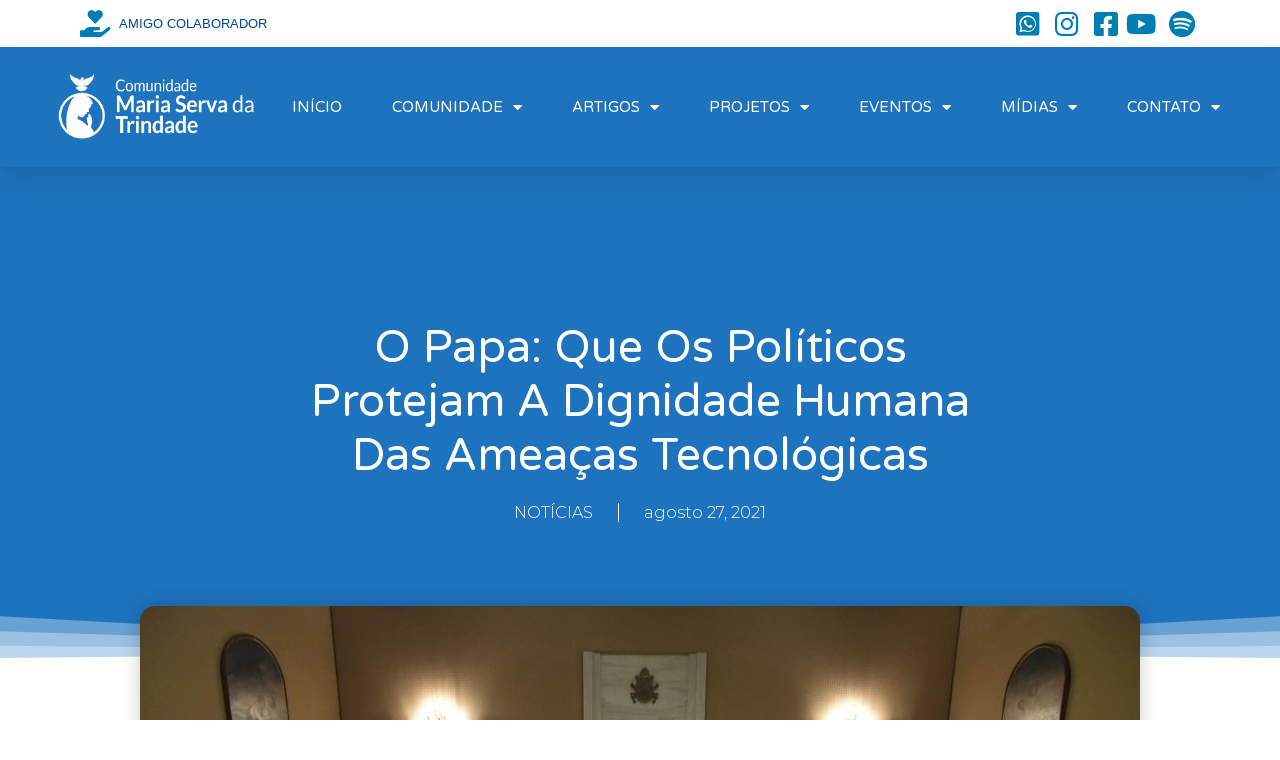

--- FILE ---
content_type: text/html; charset=UTF-8
request_url: https://mariaservadatrindade.com.br/2021/08/27/o-papa-que-os-politicos-protejam-a-dignidade-humana-das-ameacas-tecnologicas/
body_size: 16546
content:
<!DOCTYPE html>
<html lang="pt-BR">
<head>
	<meta charset="UTF-8">
	<meta name="viewport" content="width=device-width, initial-scale=1.0, viewport-fit=cover" />		<title>O Papa: que os políticos protejam a dignidade humana das ameaças tecnológicas &#8211; Comunidade Católica Maria Serva da Trindade</title>
<meta name='robots' content='max-image-preview:large' />
<link rel="alternate" type="application/rss+xml" title="Feed de comentários para Comunidade Católica Maria Serva da Trindade &raquo; O Papa: que os políticos protejam a dignidade humana das ameaças tecnológicas" href="https://mariaservadatrindade.com.br/2021/08/27/o-papa-que-os-politicos-protejam-a-dignidade-humana-das-ameacas-tecnologicas/feed/" />
<script type="text/javascript">
/* <![CDATA[ */
window._wpemojiSettings = {"baseUrl":"https:\/\/s.w.org\/images\/core\/emoji\/14.0.0\/72x72\/","ext":".png","svgUrl":"https:\/\/s.w.org\/images\/core\/emoji\/14.0.0\/svg\/","svgExt":".svg","source":{"concatemoji":"https:\/\/mariaservadatrindade.com.br\/v2\/wp-includes\/js\/wp-emoji-release.min.js?ver=6.4.7"}};
/*! This file is auto-generated */
!function(i,n){var o,s,e;function c(e){try{var t={supportTests:e,timestamp:(new Date).valueOf()};sessionStorage.setItem(o,JSON.stringify(t))}catch(e){}}function p(e,t,n){e.clearRect(0,0,e.canvas.width,e.canvas.height),e.fillText(t,0,0);var t=new Uint32Array(e.getImageData(0,0,e.canvas.width,e.canvas.height).data),r=(e.clearRect(0,0,e.canvas.width,e.canvas.height),e.fillText(n,0,0),new Uint32Array(e.getImageData(0,0,e.canvas.width,e.canvas.height).data));return t.every(function(e,t){return e===r[t]})}function u(e,t,n){switch(t){case"flag":return n(e,"\ud83c\udff3\ufe0f\u200d\u26a7\ufe0f","\ud83c\udff3\ufe0f\u200b\u26a7\ufe0f")?!1:!n(e,"\ud83c\uddfa\ud83c\uddf3","\ud83c\uddfa\u200b\ud83c\uddf3")&&!n(e,"\ud83c\udff4\udb40\udc67\udb40\udc62\udb40\udc65\udb40\udc6e\udb40\udc67\udb40\udc7f","\ud83c\udff4\u200b\udb40\udc67\u200b\udb40\udc62\u200b\udb40\udc65\u200b\udb40\udc6e\u200b\udb40\udc67\u200b\udb40\udc7f");case"emoji":return!n(e,"\ud83e\udef1\ud83c\udffb\u200d\ud83e\udef2\ud83c\udfff","\ud83e\udef1\ud83c\udffb\u200b\ud83e\udef2\ud83c\udfff")}return!1}function f(e,t,n){var r="undefined"!=typeof WorkerGlobalScope&&self instanceof WorkerGlobalScope?new OffscreenCanvas(300,150):i.createElement("canvas"),a=r.getContext("2d",{willReadFrequently:!0}),o=(a.textBaseline="top",a.font="600 32px Arial",{});return e.forEach(function(e){o[e]=t(a,e,n)}),o}function t(e){var t=i.createElement("script");t.src=e,t.defer=!0,i.head.appendChild(t)}"undefined"!=typeof Promise&&(o="wpEmojiSettingsSupports",s=["flag","emoji"],n.supports={everything:!0,everythingExceptFlag:!0},e=new Promise(function(e){i.addEventListener("DOMContentLoaded",e,{once:!0})}),new Promise(function(t){var n=function(){try{var e=JSON.parse(sessionStorage.getItem(o));if("object"==typeof e&&"number"==typeof e.timestamp&&(new Date).valueOf()<e.timestamp+604800&&"object"==typeof e.supportTests)return e.supportTests}catch(e){}return null}();if(!n){if("undefined"!=typeof Worker&&"undefined"!=typeof OffscreenCanvas&&"undefined"!=typeof URL&&URL.createObjectURL&&"undefined"!=typeof Blob)try{var e="postMessage("+f.toString()+"("+[JSON.stringify(s),u.toString(),p.toString()].join(",")+"));",r=new Blob([e],{type:"text/javascript"}),a=new Worker(URL.createObjectURL(r),{name:"wpTestEmojiSupports"});return void(a.onmessage=function(e){c(n=e.data),a.terminate(),t(n)})}catch(e){}c(n=f(s,u,p))}t(n)}).then(function(e){for(var t in e)n.supports[t]=e[t],n.supports.everything=n.supports.everything&&n.supports[t],"flag"!==t&&(n.supports.everythingExceptFlag=n.supports.everythingExceptFlag&&n.supports[t]);n.supports.everythingExceptFlag=n.supports.everythingExceptFlag&&!n.supports.flag,n.DOMReady=!1,n.readyCallback=function(){n.DOMReady=!0}}).then(function(){return e}).then(function(){var e;n.supports.everything||(n.readyCallback(),(e=n.source||{}).concatemoji?t(e.concatemoji):e.wpemoji&&e.twemoji&&(t(e.twemoji),t(e.wpemoji)))}))}((window,document),window._wpemojiSettings);
/* ]]> */
</script>
<link rel='stylesheet' id='style-css' href='https://mariaservadatrindade.com.br/v2/wp-content/themes/landingpress-2.0.1/style.css?ver=6.4.7' type='text/css' media='all' />
<link rel='stylesheet' id='void-grid-main-css' href='https://mariaservadatrindade.com.br/v2/wp-content/plugins/void-elementor-post-grid-addon-for-elementor-page-builder/assets/css/main.css?ver=2.3' type='text/css' media='all' />
<link rel='stylesheet' id='void-grid-bootstrap-css' href='https://mariaservadatrindade.com.br/v2/wp-content/plugins/void-elementor-post-grid-addon-for-elementor-page-builder/assets/css/bootstrap.min.css?ver=3.3.7' type='text/css' media='all' />
<style id='wp-emoji-styles-inline-css' type='text/css'>

	img.wp-smiley, img.emoji {
		display: inline !important;
		border: none !important;
		box-shadow: none !important;
		height: 1em !important;
		width: 1em !important;
		margin: 0 0.07em !important;
		vertical-align: -0.1em !important;
		background: none !important;
		padding: 0 !important;
	}
</style>
<link rel='stylesheet' id='wp-block-library-css' href='https://mariaservadatrindade.com.br/v2/wp-includes/css/dist/block-library/style.min.css?ver=6.4.7' type='text/css' media='all' />
<style id='classic-theme-styles-inline-css' type='text/css'>
/*! This file is auto-generated */
.wp-block-button__link{color:#fff;background-color:#32373c;border-radius:9999px;box-shadow:none;text-decoration:none;padding:calc(.667em + 2px) calc(1.333em + 2px);font-size:1.125em}.wp-block-file__button{background:#32373c;color:#fff;text-decoration:none}
</style>
<style id='global-styles-inline-css' type='text/css'>
body{--wp--preset--color--black: #000000;--wp--preset--color--cyan-bluish-gray: #abb8c3;--wp--preset--color--white: #ffffff;--wp--preset--color--pale-pink: #f78da7;--wp--preset--color--vivid-red: #cf2e2e;--wp--preset--color--luminous-vivid-orange: #ff6900;--wp--preset--color--luminous-vivid-amber: #fcb900;--wp--preset--color--light-green-cyan: #7bdcb5;--wp--preset--color--vivid-green-cyan: #00d084;--wp--preset--color--pale-cyan-blue: #8ed1fc;--wp--preset--color--vivid-cyan-blue: #0693e3;--wp--preset--color--vivid-purple: #9b51e0;--wp--preset--gradient--vivid-cyan-blue-to-vivid-purple: linear-gradient(135deg,rgba(6,147,227,1) 0%,rgb(155,81,224) 100%);--wp--preset--gradient--light-green-cyan-to-vivid-green-cyan: linear-gradient(135deg,rgb(122,220,180) 0%,rgb(0,208,130) 100%);--wp--preset--gradient--luminous-vivid-amber-to-luminous-vivid-orange: linear-gradient(135deg,rgba(252,185,0,1) 0%,rgba(255,105,0,1) 100%);--wp--preset--gradient--luminous-vivid-orange-to-vivid-red: linear-gradient(135deg,rgba(255,105,0,1) 0%,rgb(207,46,46) 100%);--wp--preset--gradient--very-light-gray-to-cyan-bluish-gray: linear-gradient(135deg,rgb(238,238,238) 0%,rgb(169,184,195) 100%);--wp--preset--gradient--cool-to-warm-spectrum: linear-gradient(135deg,rgb(74,234,220) 0%,rgb(151,120,209) 20%,rgb(207,42,186) 40%,rgb(238,44,130) 60%,rgb(251,105,98) 80%,rgb(254,248,76) 100%);--wp--preset--gradient--blush-light-purple: linear-gradient(135deg,rgb(255,206,236) 0%,rgb(152,150,240) 100%);--wp--preset--gradient--blush-bordeaux: linear-gradient(135deg,rgb(254,205,165) 0%,rgb(254,45,45) 50%,rgb(107,0,62) 100%);--wp--preset--gradient--luminous-dusk: linear-gradient(135deg,rgb(255,203,112) 0%,rgb(199,81,192) 50%,rgb(65,88,208) 100%);--wp--preset--gradient--pale-ocean: linear-gradient(135deg,rgb(255,245,203) 0%,rgb(182,227,212) 50%,rgb(51,167,181) 100%);--wp--preset--gradient--electric-grass: linear-gradient(135deg,rgb(202,248,128) 0%,rgb(113,206,126) 100%);--wp--preset--gradient--midnight: linear-gradient(135deg,rgb(2,3,129) 0%,rgb(40,116,252) 100%);--wp--preset--font-size--small: 13px;--wp--preset--font-size--medium: 20px;--wp--preset--font-size--large: 36px;--wp--preset--font-size--x-large: 42px;--wp--preset--spacing--20: 0.44rem;--wp--preset--spacing--30: 0.67rem;--wp--preset--spacing--40: 1rem;--wp--preset--spacing--50: 1.5rem;--wp--preset--spacing--60: 2.25rem;--wp--preset--spacing--70: 3.38rem;--wp--preset--spacing--80: 5.06rem;--wp--preset--shadow--natural: 6px 6px 9px rgba(0, 0, 0, 0.2);--wp--preset--shadow--deep: 12px 12px 50px rgba(0, 0, 0, 0.4);--wp--preset--shadow--sharp: 6px 6px 0px rgba(0, 0, 0, 0.2);--wp--preset--shadow--outlined: 6px 6px 0px -3px rgba(255, 255, 255, 1), 6px 6px rgba(0, 0, 0, 1);--wp--preset--shadow--crisp: 6px 6px 0px rgba(0, 0, 0, 1);}:where(.is-layout-flex){gap: 0.5em;}:where(.is-layout-grid){gap: 0.5em;}body .is-layout-flow > .alignleft{float: left;margin-inline-start: 0;margin-inline-end: 2em;}body .is-layout-flow > .alignright{float: right;margin-inline-start: 2em;margin-inline-end: 0;}body .is-layout-flow > .aligncenter{margin-left: auto !important;margin-right: auto !important;}body .is-layout-constrained > .alignleft{float: left;margin-inline-start: 0;margin-inline-end: 2em;}body .is-layout-constrained > .alignright{float: right;margin-inline-start: 2em;margin-inline-end: 0;}body .is-layout-constrained > .aligncenter{margin-left: auto !important;margin-right: auto !important;}body .is-layout-constrained > :where(:not(.alignleft):not(.alignright):not(.alignfull)){max-width: var(--wp--style--global--content-size);margin-left: auto !important;margin-right: auto !important;}body .is-layout-constrained > .alignwide{max-width: var(--wp--style--global--wide-size);}body .is-layout-flex{display: flex;}body .is-layout-flex{flex-wrap: wrap;align-items: center;}body .is-layout-flex > *{margin: 0;}body .is-layout-grid{display: grid;}body .is-layout-grid > *{margin: 0;}:where(.wp-block-columns.is-layout-flex){gap: 2em;}:where(.wp-block-columns.is-layout-grid){gap: 2em;}:where(.wp-block-post-template.is-layout-flex){gap: 1.25em;}:where(.wp-block-post-template.is-layout-grid){gap: 1.25em;}.has-black-color{color: var(--wp--preset--color--black) !important;}.has-cyan-bluish-gray-color{color: var(--wp--preset--color--cyan-bluish-gray) !important;}.has-white-color{color: var(--wp--preset--color--white) !important;}.has-pale-pink-color{color: var(--wp--preset--color--pale-pink) !important;}.has-vivid-red-color{color: var(--wp--preset--color--vivid-red) !important;}.has-luminous-vivid-orange-color{color: var(--wp--preset--color--luminous-vivid-orange) !important;}.has-luminous-vivid-amber-color{color: var(--wp--preset--color--luminous-vivid-amber) !important;}.has-light-green-cyan-color{color: var(--wp--preset--color--light-green-cyan) !important;}.has-vivid-green-cyan-color{color: var(--wp--preset--color--vivid-green-cyan) !important;}.has-pale-cyan-blue-color{color: var(--wp--preset--color--pale-cyan-blue) !important;}.has-vivid-cyan-blue-color{color: var(--wp--preset--color--vivid-cyan-blue) !important;}.has-vivid-purple-color{color: var(--wp--preset--color--vivid-purple) !important;}.has-black-background-color{background-color: var(--wp--preset--color--black) !important;}.has-cyan-bluish-gray-background-color{background-color: var(--wp--preset--color--cyan-bluish-gray) !important;}.has-white-background-color{background-color: var(--wp--preset--color--white) !important;}.has-pale-pink-background-color{background-color: var(--wp--preset--color--pale-pink) !important;}.has-vivid-red-background-color{background-color: var(--wp--preset--color--vivid-red) !important;}.has-luminous-vivid-orange-background-color{background-color: var(--wp--preset--color--luminous-vivid-orange) !important;}.has-luminous-vivid-amber-background-color{background-color: var(--wp--preset--color--luminous-vivid-amber) !important;}.has-light-green-cyan-background-color{background-color: var(--wp--preset--color--light-green-cyan) !important;}.has-vivid-green-cyan-background-color{background-color: var(--wp--preset--color--vivid-green-cyan) !important;}.has-pale-cyan-blue-background-color{background-color: var(--wp--preset--color--pale-cyan-blue) !important;}.has-vivid-cyan-blue-background-color{background-color: var(--wp--preset--color--vivid-cyan-blue) !important;}.has-vivid-purple-background-color{background-color: var(--wp--preset--color--vivid-purple) !important;}.has-black-border-color{border-color: var(--wp--preset--color--black) !important;}.has-cyan-bluish-gray-border-color{border-color: var(--wp--preset--color--cyan-bluish-gray) !important;}.has-white-border-color{border-color: var(--wp--preset--color--white) !important;}.has-pale-pink-border-color{border-color: var(--wp--preset--color--pale-pink) !important;}.has-vivid-red-border-color{border-color: var(--wp--preset--color--vivid-red) !important;}.has-luminous-vivid-orange-border-color{border-color: var(--wp--preset--color--luminous-vivid-orange) !important;}.has-luminous-vivid-amber-border-color{border-color: var(--wp--preset--color--luminous-vivid-amber) !important;}.has-light-green-cyan-border-color{border-color: var(--wp--preset--color--light-green-cyan) !important;}.has-vivid-green-cyan-border-color{border-color: var(--wp--preset--color--vivid-green-cyan) !important;}.has-pale-cyan-blue-border-color{border-color: var(--wp--preset--color--pale-cyan-blue) !important;}.has-vivid-cyan-blue-border-color{border-color: var(--wp--preset--color--vivid-cyan-blue) !important;}.has-vivid-purple-border-color{border-color: var(--wp--preset--color--vivid-purple) !important;}.has-vivid-cyan-blue-to-vivid-purple-gradient-background{background: var(--wp--preset--gradient--vivid-cyan-blue-to-vivid-purple) !important;}.has-light-green-cyan-to-vivid-green-cyan-gradient-background{background: var(--wp--preset--gradient--light-green-cyan-to-vivid-green-cyan) !important;}.has-luminous-vivid-amber-to-luminous-vivid-orange-gradient-background{background: var(--wp--preset--gradient--luminous-vivid-amber-to-luminous-vivid-orange) !important;}.has-luminous-vivid-orange-to-vivid-red-gradient-background{background: var(--wp--preset--gradient--luminous-vivid-orange-to-vivid-red) !important;}.has-very-light-gray-to-cyan-bluish-gray-gradient-background{background: var(--wp--preset--gradient--very-light-gray-to-cyan-bluish-gray) !important;}.has-cool-to-warm-spectrum-gradient-background{background: var(--wp--preset--gradient--cool-to-warm-spectrum) !important;}.has-blush-light-purple-gradient-background{background: var(--wp--preset--gradient--blush-light-purple) !important;}.has-blush-bordeaux-gradient-background{background: var(--wp--preset--gradient--blush-bordeaux) !important;}.has-luminous-dusk-gradient-background{background: var(--wp--preset--gradient--luminous-dusk) !important;}.has-pale-ocean-gradient-background{background: var(--wp--preset--gradient--pale-ocean) !important;}.has-electric-grass-gradient-background{background: var(--wp--preset--gradient--electric-grass) !important;}.has-midnight-gradient-background{background: var(--wp--preset--gradient--midnight) !important;}.has-small-font-size{font-size: var(--wp--preset--font-size--small) !important;}.has-medium-font-size{font-size: var(--wp--preset--font-size--medium) !important;}.has-large-font-size{font-size: var(--wp--preset--font-size--large) !important;}.has-x-large-font-size{font-size: var(--wp--preset--font-size--x-large) !important;}
.wp-block-navigation a:where(:not(.wp-element-button)){color: inherit;}
:where(.wp-block-post-template.is-layout-flex){gap: 1.25em;}:where(.wp-block-post-template.is-layout-grid){gap: 1.25em;}
:where(.wp-block-columns.is-layout-flex){gap: 2em;}:where(.wp-block-columns.is-layout-grid){gap: 2em;}
.wp-block-pullquote{font-size: 1.5em;line-height: 1.6;}
</style>
<link rel='stylesheet' id='rt-fontawsome-css' href='https://mariaservadatrindade.com.br/v2/wp-content/plugins/the-post-grid/assets/vendor/font-awesome/css/font-awesome.min.css?ver=7.4.2' type='text/css' media='all' />
<link rel='stylesheet' id='rt-tpg-css' href='https://mariaservadatrindade.com.br/v2/wp-content/plugins/the-post-grid/assets/css/thepostgrid.min.css?ver=7.4.2' type='text/css' media='all' />
<link rel='stylesheet' id='elementor-icons-css' href='https://mariaservadatrindade.com.br/v2/wp-content/plugins/elementor/assets/lib/eicons/css/elementor-icons.min.css?ver=5.29.0' type='text/css' media='all' />
<link rel='stylesheet' id='elementor-frontend-css' href='https://mariaservadatrindade.com.br/v2/wp-content/plugins/elementor/assets/css/frontend.min.css?ver=3.21.2' type='text/css' media='all' />
<link rel='stylesheet' id='swiper-css' href='https://mariaservadatrindade.com.br/v2/wp-content/plugins/elementor/assets/lib/swiper/v8/css/swiper.min.css?ver=8.4.5' type='text/css' media='all' />
<link rel='stylesheet' id='elementor-post-5981-css' href='https://mariaservadatrindade.com.br/v2/wp-content/uploads/elementor/css/post-5981.css?ver=1714050770' type='text/css' media='all' />
<link rel='stylesheet' id='elementor-pro-css' href='https://mariaservadatrindade.com.br/v2/wp-content/plugins/elementor-pro/assets/css/frontend.min.css?ver=3.14.1' type='text/css' media='all' />
<link rel='stylesheet' id='font-awesome-5-all-css' href='https://mariaservadatrindade.com.br/v2/wp-content/plugins/elementor/assets/lib/font-awesome/css/all.min.css?ver=3.21.2' type='text/css' media='all' />
<link rel='stylesheet' id='font-awesome-4-shim-css' href='https://mariaservadatrindade.com.br/v2/wp-content/plugins/elementor/assets/lib/font-awesome/css/v4-shims.min.css?ver=3.21.2' type='text/css' media='all' />
<link rel='stylesheet' id='elementor-post-4553-css' href='https://mariaservadatrindade.com.br/v2/wp-content/uploads/elementor/css/post-4553.css?ver=1714050770' type='text/css' media='all' />
<link rel='stylesheet' id='elementor-post-4557-css' href='https://mariaservadatrindade.com.br/v2/wp-content/uploads/elementor/css/post-4557.css?ver=1714050770' type='text/css' media='all' />
<link rel='stylesheet' id='elementor-post-4578-css' href='https://mariaservadatrindade.com.br/v2/wp-content/uploads/elementor/css/post-4578.css?ver=1714050792' type='text/css' media='all' />
<link rel='stylesheet' id='google-fonts-1-css' href='https://fonts.googleapis.com/css?family=Roboto%3A100%2C100italic%2C200%2C200italic%2C300%2C300italic%2C400%2C400italic%2C500%2C500italic%2C600%2C600italic%2C700%2C700italic%2C800%2C800italic%2C900%2C900italic%7CRoboto+Slab%3A100%2C100italic%2C200%2C200italic%2C300%2C300italic%2C400%2C400italic%2C500%2C500italic%2C600%2C600italic%2C700%2C700italic%2C800%2C800italic%2C900%2C900italic%7CVarela+Round%3A100%2C100italic%2C200%2C200italic%2C300%2C300italic%2C400%2C400italic%2C500%2C500italic%2C600%2C600italic%2C700%2C700italic%2C800%2C800italic%2C900%2C900italic%7CMontserrat%3A100%2C100italic%2C200%2C200italic%2C300%2C300italic%2C400%2C400italic%2C500%2C500italic%2C600%2C600italic%2C700%2C700italic%2C800%2C800italic%2C900%2C900italic&#038;display=auto&#038;ver=6.4.7' type='text/css' media='all' />
<link rel='stylesheet' id='elementor-icons-shared-0-css' href='https://mariaservadatrindade.com.br/v2/wp-content/plugins/elementor/assets/lib/font-awesome/css/fontawesome.min.css?ver=5.15.3' type='text/css' media='all' />
<link rel='stylesheet' id='elementor-icons-fa-solid-css' href='https://mariaservadatrindade.com.br/v2/wp-content/plugins/elementor/assets/lib/font-awesome/css/solid.min.css?ver=5.15.3' type='text/css' media='all' />
<link rel='stylesheet' id='elementor-icons-fa-brands-css' href='https://mariaservadatrindade.com.br/v2/wp-content/plugins/elementor/assets/lib/font-awesome/css/brands.min.css?ver=5.15.3' type='text/css' media='all' />
<link rel='stylesheet' id='elementor-icons-fa-regular-css' href='https://mariaservadatrindade.com.br/v2/wp-content/plugins/elementor/assets/lib/font-awesome/css/regular.min.css?ver=5.15.3' type='text/css' media='all' />
<link rel="preconnect" href="https://fonts.gstatic.com/" crossorigin><script type="text/javascript" src="https://mariaservadatrindade.com.br/v2/wp-includes/js/jquery/jquery.min.js?ver=3.7.1" id="jquery-core-js"></script>
<script type="text/javascript" src="https://mariaservadatrindade.com.br/v2/wp-includes/js/jquery/jquery-migrate.min.js?ver=3.4.1" id="jquery-migrate-js"></script>
<script type="text/javascript" id="post_grid_scripts-js-extra">
/* <![CDATA[ */
var post_grid_ajax = {"post_grid_ajaxurl":"https:\/\/mariaservadatrindade.com.br\/v2\/wp-admin\/admin-ajax.php"};
/* ]]> */
</script>
<script type="text/javascript" src="https://mariaservadatrindade.com.br/v2/wp-content/plugins/post-grid/assets/frontend/js/scripts.js?ver=6.4.7" id="post_grid_scripts-js"></script>
<script type="text/javascript" src="https://mariaservadatrindade.com.br/v2/wp-content/plugins/elementor/assets/lib/font-awesome/js/v4-shims.min.js?ver=3.21.2" id="font-awesome-4-shim-js"></script>
<link rel="https://api.w.org/" href="https://mariaservadatrindade.com.br/wp-json/" /><link rel="alternate" type="application/json" href="https://mariaservadatrindade.com.br/wp-json/wp/v2/posts/6617" /><link rel="EditURI" type="application/rsd+xml" title="RSD" href="https://mariaservadatrindade.com.br/v2/xmlrpc.php?rsd" />
<meta name="generator" content="WordPress 6.4.7" />
<link rel="canonical" href="https://mariaservadatrindade.com.br/2021/08/27/o-papa-que-os-politicos-protejam-a-dignidade-humana-das-ameacas-tecnologicas/" />
<link rel='shortlink' href='https://mariaservadatrindade.com.br/?p=6617' />
<link rel="alternate" type="application/json+oembed" href="https://mariaservadatrindade.com.br/wp-json/oembed/1.0/embed?url=https%3A%2F%2Fmariaservadatrindade.com.br%2F2021%2F08%2F27%2Fo-papa-que-os-politicos-protejam-a-dignidade-humana-das-ameacas-tecnologicas%2F" />
<link rel="alternate" type="text/xml+oembed" href="https://mariaservadatrindade.com.br/wp-json/oembed/1.0/embed?url=https%3A%2F%2Fmariaservadatrindade.com.br%2F2021%2F08%2F27%2Fo-papa-que-os-politicos-protejam-a-dignidade-humana-das-ameacas-tecnologicas%2F&#038;format=xml" />

            <!--/ Facebook Thumb Fixer Open Graph /-->
            <meta property="og:type" content="article" />
            <meta property="og:url" content="https://mariaservadatrindade.com.br/2021/08/27/o-papa-que-os-politicos-protejam-a-dignidade-humana-das-ameacas-tecnologicas/" />
            <meta property="og:title" content="O Papa: que os políticos protejam a dignidade humana das ameaças tecnológicas" />
            <meta property="og:description" content="O Papa Francisco recebeu, no Vaticano, nesta sexta-feira (27/08), os participantes do encontro promovido pela Rede Internacional de Legisladores Católicos, uma rede de parlamentares católicos provenientes de todo o mundo nascida, em Trumau, na Áustria, em 2010, com o patrocínio do arcebispo de Viena, cardeal Christoph Schönborn. Existe a pandemia da Covid que &#8220;perturba&#8221; e [&hellip;]" />
            <meta property="og:site_name" content="Comunidade Católica Maria Serva da Trindade" />
            <meta property="og:image" content="https://mariaservadatrindade.com.br/v2/wp-content/uploads/2021/08/cq5dam.thumbnail.cropped.1000.563-12.jpeg" />
            <meta property="og:image:alt" content="" />
            <meta property="og:image:width" content="1000" />
            <meta property="og:image:height" content="563" />

            <meta itemscope itemtype="article" />
            <meta itemprop="description" content="O Papa Francisco recebeu, no Vaticano, nesta sexta-feira (27/08), os participantes do encontro promovido pela Rede Internacional de Legisladores Católicos, uma rede de parlamentares católicos provenientes de todo o mundo nascida, em Trumau, na Áustria, em 2010, com o patrocínio do arcebispo de Viena, cardeal Christoph Schönborn. Existe a pandemia da Covid que &#8220;perturba&#8221; e [&hellip;]" />
            <meta itemprop="image" content="https://mariaservadatrindade.com.br/v2/wp-content/uploads/2021/08/cq5dam.thumbnail.cropped.1000.563-12.jpeg" />

            <meta name="twitter:card" content="summary_large_image" />
            <meta name="twitter:url" content="https://mariaservadatrindade.com.br/2021/08/27/o-papa-que-os-politicos-protejam-a-dignidade-humana-das-ameacas-tecnologicas/" />
            <meta name="twitter:title" content="O Papa: que os políticos protejam a dignidade humana das ameaças tecnológicas" />
            <meta name="twitter:description" content="O Papa Francisco recebeu, no Vaticano, nesta sexta-feira (27/08), os participantes do encontro promovido pela Rede Internacional de Legisladores Católicos, uma rede de parlamentares católicos provenientes de todo o mundo nascida, em Trumau, na Áustria, em 2010, com o patrocínio do arcebispo de Viena, cardeal Christoph Schönborn. Existe a pandemia da Covid que &#8220;perturba&#8221; e [&hellip;]" />
            <meta name="twitter:image" content="https://mariaservadatrindade.com.br/v2/wp-content/uploads/2021/08/cq5dam.thumbnail.cropped.1000.563-12.jpeg" />

            
	<meta property="fb:app_id" content="https://www.facebook.com/MariaServadaTrindade/" />
	

        <script>

            jQuery(window).on('elementor/frontend/init', function () {
                var previewIframe = jQuery('#elementor-preview-iframe').get(0);

                // Attach a load event listener to the preview iframe
                jQuery(previewIframe).on('load', function () {
                    var tpg_selector = tpg_str_rev("nottub-tropmi-gpttr nottub-aera-noitces-dda-rotnemele");

                    var logo = "https://mariaservadatrindade.com.br/v2/wp-content/plugins/the-post-grid";
                    var log_path = tpg_str_rev("gvs.04x04-noci/segami/stessa/");

                    jQuery('<div class="' + tpg_selector + '" style="vertical-align: bottom;margin-left: 5px;"><img src="' + logo + log_path + '" alt="TPG"/></div>').insertBefore(".elementor-add-section-drag-title");
                });

            });
        </script>
        <style>
            :root {
                --tpg-primary-color: #0d6efd;
                --tpg-secondary-color: #0654c4;
                --tpg-primary-light: #c4d0ff
            }

                    </style>

		<meta name="generator" content="Elementor 3.21.2; features: e_optimized_assets_loading, additional_custom_breakpoints; settings: css_print_method-external, google_font-enabled, font_display-auto">
<link rel="icon" href="https://mariaservadatrindade.com.br/v2/wp-content/uploads/2020/01/cropped-unnamed-32x32.jpg" sizes="32x32" />
<link rel="icon" href="https://mariaservadatrindade.com.br/v2/wp-content/uploads/2020/01/cropped-unnamed-192x192.jpg" sizes="192x192" />
<link rel="apple-touch-icon" href="https://mariaservadatrindade.com.br/v2/wp-content/uploads/2020/01/cropped-unnamed-180x180.jpg" />
<meta name="msapplication-TileImage" content="https://mariaservadatrindade.com.br/v2/wp-content/uploads/2020/01/cropped-unnamed-270x270.jpg" />

<!--/ Open Graphite /-->
<meta property="og:locale" content="pt_BR" />
<meta property="og:type" content="" />
<meta property="og:url" content="https://mariaservadatrindade.com.br/2021/08/27/o-papa-que-os-politicos-protejam-a-dignidade-humana-das-ameacas-tecnologicas/" />
<meta property="og:title" content="" />
<meta property="og:description" content="" />
<meta property="og:site_name" content="Comunidade Católica Maria Serva da Trindade" />
<meta property="og:image" content="https://mariaservadatrindade.com.br/v2/wp-content/uploads/2021/08/cq5dam.thumbnail.cropped.1000.563-12.jpeg" />
<meta property="og:image:width" content="1000" />
<meta property="og:image:height" content="563" />
<meta property="fb:app_id" content="https://www.facebook.com/MariaServadaTrindade/" />

<meta itemprop="description" content="" />
<meta itemprop="image" content="https://mariaservadatrindade.com.br/v2/wp-content/uploads/2021/08/cq5dam.thumbnail.cropped.1000.563-12.jpeg" />

<meta name="twitter:card" content="summary" />
<meta name="twitter:url" content="https://mariaservadatrindade.com.br/2021/08/27/o-papa-que-os-politicos-protejam-a-dignidade-humana-das-ameacas-tecnologicas/" />
<meta name="twitter:title" content="" />
<meta name="twitter:description" content="" />
<meta name="twitter:image" content="https://mariaservadatrindade.com.br/v2/wp-content/uploads/2021/08/cq5dam.thumbnail.cropped.1000.563-12.jpeg" />
<meta name="twitter:site" content="Comunidade Católica Maria Serva da Trindade" />
<!--/ Open Graphite End /-->

</head>
<body class="post-template-default single single-post postid-6617 single-format-standard rttpg rttpg-7.4.2 radius-frontend rttpg-body-wrap rttpg-flaticon elementor-default elementor-template-full-width elementor-kit-5981 elementor-page-4578">
		<div data-elementor-type="header" data-elementor-id="4553" class="elementor elementor-4553 elementor-location-header" data-elementor-post-type="elementor_library">
					<div class="elementor-section-wrap">
								<section class="elementor-section elementor-top-section elementor-element elementor-element-8ac57eb elementor-section-boxed elementor-section-height-default elementor-section-height-default" data-id="8ac57eb" data-element_type="section">
						<div class="elementor-container elementor-column-gap-default">
					<div class="elementor-column elementor-col-50 elementor-top-column elementor-element elementor-element-c46d0fc" data-id="c46d0fc" data-element_type="column">
			<div class="elementor-widget-wrap elementor-element-populated">
						<div class="elementor-element elementor-element-1f66189 elementor-icon-list--layout-inline elementor-align-left elementor-hidden-phone elementor-list-item-link-full_width elementor-widget elementor-widget-icon-list" data-id="1f66189" data-element_type="widget" data-widget_type="icon-list.default">
				<div class="elementor-widget-container">
					<ul class="elementor-icon-list-items elementor-inline-items">
							<li class="elementor-icon-list-item elementor-inline-item">
											<a href="http://mariaservadatrindade.com.br/v2/amigo-colaborador/">

												<span class="elementor-icon-list-icon">
							<i aria-hidden="true" class="fas fa-hand-holding-heart"></i>						</span>
										<span class="elementor-icon-list-text">AMIGO COLABORADOR</span>
											</a>
									</li>
						</ul>
				</div>
				</div>
					</div>
		</div>
				<div class="elementor-column elementor-col-50 elementor-top-column elementor-element elementor-element-2a87b4f" data-id="2a87b4f" data-element_type="column">
			<div class="elementor-widget-wrap elementor-element-populated">
						<div class="elementor-element elementor-element-cf9c2ed elementor-icon-list--layout-inline elementor-align-right elementor-mobile-align-center elementor-list-item-link-full_width elementor-widget elementor-widget-icon-list" data-id="cf9c2ed" data-element_type="widget" data-widget_type="icon-list.default">
				<div class="elementor-widget-container">
					<ul class="elementor-icon-list-items elementor-inline-items">
							<li class="elementor-icon-list-item elementor-inline-item">
											<a href="https://api.whatsapp.com/send?phone=5521987401070&#038;text=Encontrei%20o%20contato%20de%20Vocês%20no%20Site%20da%20Comunidade%20Maria%20Serva%20da%20Trindade">

												<span class="elementor-icon-list-icon">
							<i aria-hidden="true" class="fab fa-whatsapp-square"></i>						</span>
										<span class="elementor-icon-list-text"></span>
											</a>
									</li>
								<li class="elementor-icon-list-item elementor-inline-item">
											<a href="https://www.instagram.com/com.mariaservadatrindade/">

												<span class="elementor-icon-list-icon">
							<i aria-hidden="true" class="fab fa-instagram"></i>						</span>
										<span class="elementor-icon-list-text"></span>
											</a>
									</li>
								<li class="elementor-icon-list-item elementor-inline-item">
											<a href="https://www.facebook.com/MariaServadaTrindade/">

												<span class="elementor-icon-list-icon">
							<i aria-hidden="true" class="fab fa-facebook-square"></i>						</span>
										<span class="elementor-icon-list-text"></span>
											</a>
									</li>
								<li class="elementor-icon-list-item elementor-inline-item">
											<a href="https://www.youtube.com/user/CMSTRJ" target="_blank">

												<span class="elementor-icon-list-icon">
							<i aria-hidden="true" class="fab fa-youtube"></i>						</span>
										<span class="elementor-icon-list-text"></span>
											</a>
									</li>
								<li class="elementor-icon-list-item elementor-inline-item">
											<a href="https://open.spotify.com/artist/3bgqHOdnAV42unjQndWRgJ" target="_blank">

												<span class="elementor-icon-list-icon">
							<i aria-hidden="true" class="fab fa-spotify"></i>						</span>
										<span class="elementor-icon-list-text"></span>
											</a>
									</li>
						</ul>
				</div>
				</div>
					</div>
		</div>
					</div>
		</section>
				<section class="elementor-section elementor-top-section elementor-element elementor-element-205c3bf2 elementor-section-height-min-height elementor-section-boxed elementor-section-height-default elementor-section-items-middle" data-id="205c3bf2" data-element_type="section" data-settings="{&quot;background_background&quot;:&quot;classic&quot;,&quot;sticky&quot;:&quot;top&quot;,&quot;sticky_on&quot;:[&quot;desktop&quot;,&quot;tablet&quot;,&quot;mobile&quot;],&quot;sticky_offset&quot;:0,&quot;sticky_effects_offset&quot;:0}">
						<div class="elementor-container elementor-column-gap-default">
					<div class="elementor-column elementor-col-50 elementor-top-column elementor-element elementor-element-659dae8c" data-id="659dae8c" data-element_type="column">
			<div class="elementor-widget-wrap elementor-element-populated">
						<div class="elementor-element elementor-element-7d7d20b5 elementor-widget elementor-widget-image" data-id="7d7d20b5" data-element_type="widget" data-widget_type="image.default">
				<div class="elementor-widget-container">
														<a href="https://mariaservadatrindade.com.br">
							<img width="2583" height="957" src="https://mariaservadatrindade.com.br/v2/wp-content/uploads/2018/03/logo-branca.png" class="attachment-full size-full wp-image-135" alt="" />								</a>
													</div>
				</div>
					</div>
		</div>
				<div class="elementor-column elementor-col-50 elementor-top-column elementor-element elementor-element-5832e86f" data-id="5832e86f" data-element_type="column">
			<div class="elementor-widget-wrap elementor-element-populated">
						<div class="elementor-element elementor-element-5cc1310f elementor-nav-menu__align-right elementor-nav-menu--stretch elementor-nav-menu__text-align-center elementor-nav-menu--dropdown-tablet elementor-nav-menu--toggle elementor-nav-menu--burger elementor-widget elementor-widget-nav-menu" data-id="5cc1310f" data-element_type="widget" data-settings="{&quot;full_width&quot;:&quot;stretch&quot;,&quot;layout&quot;:&quot;horizontal&quot;,&quot;submenu_icon&quot;:{&quot;value&quot;:&quot;&lt;i class=\&quot;fas fa-caret-down\&quot;&gt;&lt;\/i&gt;&quot;,&quot;library&quot;:&quot;fa-solid&quot;},&quot;toggle&quot;:&quot;burger&quot;}" data-widget_type="nav-menu.default">
				<div class="elementor-widget-container">
						<nav class="elementor-nav-menu--main elementor-nav-menu__container elementor-nav-menu--layout-horizontal e--pointer-underline e--animation-drop-out">
				<ul id="menu-1-5cc1310f" class="elementor-nav-menu"><li class="menu-item menu-item-type-custom menu-item-object-custom menu-item-50"><a href="http://www.mariaservadatrindade.com.br" class="elementor-item">INÍCIO</a></li>
<li class="menu-item menu-item-type-custom menu-item-object-custom menu-item-has-children menu-item-154"><a href="#" class="elementor-item elementor-item-anchor">COMUNIDADE</a>
<ul class="sub-menu elementor-nav-menu--dropdown">
	<li class="menu-item menu-item-type-post_type menu-item-object-page menu-item-151"><a href="https://mariaservadatrindade.com.br/comunidade-maria-serva-da-trindade/" class="elementor-sub-item">Comunidade Maria Serva Da Trindade</a></li>
	<li class="menu-item menu-item-type-post_type menu-item-object-page menu-item-150"><a href="https://mariaservadatrindade.com.br/surgimento-e-fundacao/" class="elementor-sub-item">Surgimento e Fundação</a></li>
	<li class="menu-item menu-item-type-post_type menu-item-object-page menu-item-149"><a href="https://mariaservadatrindade.com.br/nome-da-comunidade/" class="elementor-sub-item">Nome da Comunidade</a></li>
	<li class="menu-item menu-item-type-post_type menu-item-object-page menu-item-148"><a href="https://mariaservadatrindade.com.br/fundador/" class="elementor-sub-item">Fundador</a></li>
	<li class="menu-item menu-item-type-post_type menu-item-object-page menu-item-147"><a href="https://mariaservadatrindade.com.br/cofundadora/" class="elementor-sub-item">Cofundadora</a></li>
	<li class="menu-item menu-item-type-post_type menu-item-object-page menu-item-146"><a href="https://mariaservadatrindade.com.br/natureza-da-comunidade/" class="elementor-sub-item">Natureza da Comunidade</a></li>
	<li class="menu-item menu-item-type-post_type menu-item-object-page menu-item-145"><a href="https://mariaservadatrindade.com.br/carisma/" class="elementor-sub-item">Carisma</a></li>
	<li class="menu-item menu-item-type-post_type menu-item-object-page menu-item-139"><a href="https://mariaservadatrindade.com.br/nossa-casa/" class="elementor-sub-item">Nossa Casa</a></li>
	<li class="menu-item menu-item-type-post_type menu-item-object-page menu-item-144"><a href="https://mariaservadatrindade.com.br/espiritualidade-de-carisma/" class="elementor-sub-item">Espiritualidade de Carisma</a></li>
	<li class="menu-item menu-item-type-post_type menu-item-object-page menu-item-143"><a href="https://mariaservadatrindade.com.br/missao/" class="elementor-sub-item">Missão</a></li>
	<li class="menu-item menu-item-type-post_type menu-item-object-page menu-item-142"><a href="https://mariaservadatrindade.com.br/apostolado/" class="elementor-sub-item">Apostolado</a></li>
	<li class="menu-item menu-item-type-post_type menu-item-object-page menu-item-161"><a href="https://mariaservadatrindade.com.br/vocacional/" class="elementor-sub-item">Vocacional</a></li>
</ul>
</li>
<li class="menu-item menu-item-type-custom menu-item-object-custom menu-item-has-children menu-item-224"><a href="#" class="elementor-item elementor-item-anchor">ARTIGOS</a>
<ul class="sub-menu elementor-nav-menu--dropdown">
	<li class="menu-item menu-item-type-taxonomy menu-item-object-category current-post-ancestor current-menu-parent current-post-parent menu-item-1212"><a href="https://mariaservadatrindade.com.br/category/noticias/" class="elementor-sub-item">Notícias</a></li>
	<li class="menu-item menu-item-type-taxonomy menu-item-object-category menu-item-1214"><a href="https://mariaservadatrindade.com.br/category/formacao/" class="elementor-sub-item">Formação</a></li>
	<li class="menu-item menu-item-type-post_type menu-item-object-page menu-item-528"><a href="https://mariaservadatrindade.com.br/testemunhos/" class="elementor-sub-item">Testemunhos</a></li>
	<li class="menu-item menu-item-type-post_type menu-item-object-page menu-item-590"><a href="https://mariaservadatrindade.com.br/mensagem-do-fundador/" class="elementor-sub-item">Mensagem do Fundador</a></li>
</ul>
</li>
<li class="menu-item menu-item-type-custom menu-item-object-custom menu-item-has-children menu-item-157"><a href="#" class="elementor-item elementor-item-anchor">PROJETOS</a>
<ul class="sub-menu elementor-nav-menu--dropdown">
	<li class="menu-item menu-item-type-post_type menu-item-object-page menu-item-744"><a target="_blank" rel="noopener" href="https://mariaservadatrindade.com.br/amigo-colaborador-maria-serva-da-trindade/" class="elementor-sub-item">AMIGO COLABORADOR MARIA SERVA DA TRINDADE</a></li>
	<li class="menu-item menu-item-type-post_type menu-item-object-page menu-item-141"><a href="https://mariaservadatrindade.com.br/projeto-isabel/" class="elementor-sub-item">Projeto Isabel</a></li>
</ul>
</li>
<li class="menu-item menu-item-type-custom menu-item-object-custom menu-item-has-children menu-item-516"><a href="#" class="elementor-item elementor-item-anchor">EVENTOS</a>
<ul class="sub-menu elementor-nav-menu--dropdown">
	<li class="menu-item menu-item-type-post_type menu-item-object-page menu-item-3064"><a href="https://mariaservadatrindade.com.br/?page_id=3058" class="elementor-sub-item">Retiro Vocacional</a></li>
	<li class="menu-item menu-item-type-post_type menu-item-object-page menu-item-3978"><a href="https://mariaservadatrindade.com.br/congressoactusnascidosempentecostes/" class="elementor-sub-item">Congresso Actus Nascidos em Pentecostes</a></li>
</ul>
</li>
<li class="menu-item menu-item-type-custom menu-item-object-custom menu-item-has-children menu-item-275"><a href="#" class="elementor-item elementor-item-anchor">MÍDIAS</a>
<ul class="sub-menu elementor-nav-menu--dropdown">
	<li class="menu-item menu-item-type-custom menu-item-object-custom menu-item-4772"><a href="https://www.youtube.com/user/CMSTRJ" class="elementor-sub-item">Youtube &#8211; CMSTRJ</a></li>
	<li class="menu-item menu-item-type-custom menu-item-object-custom menu-item-5178"><a href="https://www.youtube.com/channel/UCaKviKo0mC1fgANcY0f5sRA" class="elementor-sub-item">Youtube &#8211; É Só Alegria &#8211; Eduardo Badu</a></li>
	<li class="menu-item menu-item-type-post_type menu-item-object-page menu-item-277"><a href="https://mariaservadatrindade.com.br/galeria-de-fotos-2/" class="elementor-sub-item">Galeria de Fotos</a></li>
</ul>
</li>
<li class="menu-item menu-item-type-custom menu-item-object-custom menu-item-has-children menu-item-158"><a href="#" class="elementor-item elementor-item-anchor">CONTATO</a>
<ul class="sub-menu elementor-nav-menu--dropdown">
	<li class="menu-item menu-item-type-post_type menu-item-object-page menu-item-153"><a href="https://mariaservadatrindade.com.br/contato/" class="elementor-sub-item">Fale Conosco</a></li>
	<li class="menu-item menu-item-type-post_type menu-item-object-page menu-item-152"><a href="https://mariaservadatrindade.com.br/pedido-de-oracao/" class="elementor-sub-item">Pedido de Oração</a></li>
</ul>
</li>
</ul>			</nav>
					<div class="elementor-menu-toggle" role="button" tabindex="0" aria-label="Alternar menu" aria-expanded="false">
			<i aria-hidden="true" role="presentation" class="elementor-menu-toggle__icon--open eicon-menu-bar"></i><i aria-hidden="true" role="presentation" class="elementor-menu-toggle__icon--close eicon-close"></i>			<span class="elementor-screen-only">Menu</span>
		</div>
					<nav class="elementor-nav-menu--dropdown elementor-nav-menu__container" aria-hidden="true">
				<ul id="menu-2-5cc1310f" class="elementor-nav-menu"><li class="menu-item menu-item-type-custom menu-item-object-custom menu-item-50"><a href="http://www.mariaservadatrindade.com.br" class="elementor-item" tabindex="-1">INÍCIO</a></li>
<li class="menu-item menu-item-type-custom menu-item-object-custom menu-item-has-children menu-item-154"><a href="#" class="elementor-item elementor-item-anchor" tabindex="-1">COMUNIDADE</a>
<ul class="sub-menu elementor-nav-menu--dropdown">
	<li class="menu-item menu-item-type-post_type menu-item-object-page menu-item-151"><a href="https://mariaservadatrindade.com.br/comunidade-maria-serva-da-trindade/" class="elementor-sub-item" tabindex="-1">Comunidade Maria Serva Da Trindade</a></li>
	<li class="menu-item menu-item-type-post_type menu-item-object-page menu-item-150"><a href="https://mariaservadatrindade.com.br/surgimento-e-fundacao/" class="elementor-sub-item" tabindex="-1">Surgimento e Fundação</a></li>
	<li class="menu-item menu-item-type-post_type menu-item-object-page menu-item-149"><a href="https://mariaservadatrindade.com.br/nome-da-comunidade/" class="elementor-sub-item" tabindex="-1">Nome da Comunidade</a></li>
	<li class="menu-item menu-item-type-post_type menu-item-object-page menu-item-148"><a href="https://mariaservadatrindade.com.br/fundador/" class="elementor-sub-item" tabindex="-1">Fundador</a></li>
	<li class="menu-item menu-item-type-post_type menu-item-object-page menu-item-147"><a href="https://mariaservadatrindade.com.br/cofundadora/" class="elementor-sub-item" tabindex="-1">Cofundadora</a></li>
	<li class="menu-item menu-item-type-post_type menu-item-object-page menu-item-146"><a href="https://mariaservadatrindade.com.br/natureza-da-comunidade/" class="elementor-sub-item" tabindex="-1">Natureza da Comunidade</a></li>
	<li class="menu-item menu-item-type-post_type menu-item-object-page menu-item-145"><a href="https://mariaservadatrindade.com.br/carisma/" class="elementor-sub-item" tabindex="-1">Carisma</a></li>
	<li class="menu-item menu-item-type-post_type menu-item-object-page menu-item-139"><a href="https://mariaservadatrindade.com.br/nossa-casa/" class="elementor-sub-item" tabindex="-1">Nossa Casa</a></li>
	<li class="menu-item menu-item-type-post_type menu-item-object-page menu-item-144"><a href="https://mariaservadatrindade.com.br/espiritualidade-de-carisma/" class="elementor-sub-item" tabindex="-1">Espiritualidade de Carisma</a></li>
	<li class="menu-item menu-item-type-post_type menu-item-object-page menu-item-143"><a href="https://mariaservadatrindade.com.br/missao/" class="elementor-sub-item" tabindex="-1">Missão</a></li>
	<li class="menu-item menu-item-type-post_type menu-item-object-page menu-item-142"><a href="https://mariaservadatrindade.com.br/apostolado/" class="elementor-sub-item" tabindex="-1">Apostolado</a></li>
	<li class="menu-item menu-item-type-post_type menu-item-object-page menu-item-161"><a href="https://mariaservadatrindade.com.br/vocacional/" class="elementor-sub-item" tabindex="-1">Vocacional</a></li>
</ul>
</li>
<li class="menu-item menu-item-type-custom menu-item-object-custom menu-item-has-children menu-item-224"><a href="#" class="elementor-item elementor-item-anchor" tabindex="-1">ARTIGOS</a>
<ul class="sub-menu elementor-nav-menu--dropdown">
	<li class="menu-item menu-item-type-taxonomy menu-item-object-category current-post-ancestor current-menu-parent current-post-parent menu-item-1212"><a href="https://mariaservadatrindade.com.br/category/noticias/" class="elementor-sub-item" tabindex="-1">Notícias</a></li>
	<li class="menu-item menu-item-type-taxonomy menu-item-object-category menu-item-1214"><a href="https://mariaservadatrindade.com.br/category/formacao/" class="elementor-sub-item" tabindex="-1">Formação</a></li>
	<li class="menu-item menu-item-type-post_type menu-item-object-page menu-item-528"><a href="https://mariaservadatrindade.com.br/testemunhos/" class="elementor-sub-item" tabindex="-1">Testemunhos</a></li>
	<li class="menu-item menu-item-type-post_type menu-item-object-page menu-item-590"><a href="https://mariaservadatrindade.com.br/mensagem-do-fundador/" class="elementor-sub-item" tabindex="-1">Mensagem do Fundador</a></li>
</ul>
</li>
<li class="menu-item menu-item-type-custom menu-item-object-custom menu-item-has-children menu-item-157"><a href="#" class="elementor-item elementor-item-anchor" tabindex="-1">PROJETOS</a>
<ul class="sub-menu elementor-nav-menu--dropdown">
	<li class="menu-item menu-item-type-post_type menu-item-object-page menu-item-744"><a target="_blank" rel="noopener" href="https://mariaservadatrindade.com.br/amigo-colaborador-maria-serva-da-trindade/" class="elementor-sub-item" tabindex="-1">AMIGO COLABORADOR MARIA SERVA DA TRINDADE</a></li>
	<li class="menu-item menu-item-type-post_type menu-item-object-page menu-item-141"><a href="https://mariaservadatrindade.com.br/projeto-isabel/" class="elementor-sub-item" tabindex="-1">Projeto Isabel</a></li>
</ul>
</li>
<li class="menu-item menu-item-type-custom menu-item-object-custom menu-item-has-children menu-item-516"><a href="#" class="elementor-item elementor-item-anchor" tabindex="-1">EVENTOS</a>
<ul class="sub-menu elementor-nav-menu--dropdown">
	<li class="menu-item menu-item-type-post_type menu-item-object-page menu-item-3064"><a href="https://mariaservadatrindade.com.br/?page_id=3058" class="elementor-sub-item" tabindex="-1">Retiro Vocacional</a></li>
	<li class="menu-item menu-item-type-post_type menu-item-object-page menu-item-3978"><a href="https://mariaservadatrindade.com.br/congressoactusnascidosempentecostes/" class="elementor-sub-item" tabindex="-1">Congresso Actus Nascidos em Pentecostes</a></li>
</ul>
</li>
<li class="menu-item menu-item-type-custom menu-item-object-custom menu-item-has-children menu-item-275"><a href="#" class="elementor-item elementor-item-anchor" tabindex="-1">MÍDIAS</a>
<ul class="sub-menu elementor-nav-menu--dropdown">
	<li class="menu-item menu-item-type-custom menu-item-object-custom menu-item-4772"><a href="https://www.youtube.com/user/CMSTRJ" class="elementor-sub-item" tabindex="-1">Youtube &#8211; CMSTRJ</a></li>
	<li class="menu-item menu-item-type-custom menu-item-object-custom menu-item-5178"><a href="https://www.youtube.com/channel/UCaKviKo0mC1fgANcY0f5sRA" class="elementor-sub-item" tabindex="-1">Youtube &#8211; É Só Alegria &#8211; Eduardo Badu</a></li>
	<li class="menu-item menu-item-type-post_type menu-item-object-page menu-item-277"><a href="https://mariaservadatrindade.com.br/galeria-de-fotos-2/" class="elementor-sub-item" tabindex="-1">Galeria de Fotos</a></li>
</ul>
</li>
<li class="menu-item menu-item-type-custom menu-item-object-custom menu-item-has-children menu-item-158"><a href="#" class="elementor-item elementor-item-anchor" tabindex="-1">CONTATO</a>
<ul class="sub-menu elementor-nav-menu--dropdown">
	<li class="menu-item menu-item-type-post_type menu-item-object-page menu-item-153"><a href="https://mariaservadatrindade.com.br/contato/" class="elementor-sub-item" tabindex="-1">Fale Conosco</a></li>
	<li class="menu-item menu-item-type-post_type menu-item-object-page menu-item-152"><a href="https://mariaservadatrindade.com.br/pedido-de-oracao/" class="elementor-sub-item" tabindex="-1">Pedido de Oração</a></li>
</ul>
</li>
</ul>			</nav>
				</div>
				</div>
					</div>
		</div>
					</div>
		</section>
							</div>
				</div>
				<div data-elementor-type="single" data-elementor-id="4578" class="elementor elementor-4578 elementor-location-single post-6617 post type-post status-publish format-standard has-post-thumbnail hentry category-noticias" data-elementor-post-type="elementor_library">
					<div class="elementor-section-wrap">
								<section class="elementor-section elementor-top-section elementor-element elementor-element-37def4c6 elementor-section-height-min-height elementor-section-boxed elementor-section-height-default elementor-section-items-middle" data-id="37def4c6" data-element_type="section" data-settings="{&quot;background_background&quot;:&quot;classic&quot;,&quot;shape_divider_bottom&quot;:&quot;opacity-fan&quot;}">
							<div class="elementor-background-overlay"></div>
						<div class="elementor-shape elementor-shape-bottom" data-negative="false">
			<svg xmlns="http://www.w3.org/2000/svg" viewBox="0 0 283.5 19.6" preserveAspectRatio="none">
	<path class="elementor-shape-fill" style="opacity:0.33" d="M0 0L0 18.8 141.8 4.1 283.5 18.8 283.5 0z"/>
	<path class="elementor-shape-fill" style="opacity:0.33" d="M0 0L0 12.6 141.8 4 283.5 12.6 283.5 0z"/>
	<path class="elementor-shape-fill" style="opacity:0.33" d="M0 0L0 6.4 141.8 4 283.5 6.4 283.5 0z"/>
	<path class="elementor-shape-fill" d="M0 0L0 1.2 141.8 4 283.5 1.2 283.5 0z"/>
</svg>		</div>
					<div class="elementor-container elementor-column-gap-default">
					<div class="elementor-column elementor-col-100 elementor-top-column elementor-element elementor-element-18d1cdfc" data-id="18d1cdfc" data-element_type="column">
			<div class="elementor-widget-wrap elementor-element-populated">
						<div class="elementor-element elementor-element-1a39a67e elementor-widget elementor-widget-theme-post-title elementor-page-title elementor-widget-heading" data-id="1a39a67e" data-element_type="widget" data-widget_type="theme-post-title.default">
				<div class="elementor-widget-container">
			<h1 class="elementor-heading-title elementor-size-default">O Papa: que os políticos protejam a dignidade humana das ameaças tecnológicas</h1>		</div>
				</div>
				<div class="elementor-element elementor-element-55559a54 elementor-align-center elementor-widget elementor-widget-post-info" data-id="55559a54" data-element_type="widget" data-widget_type="post-info.default">
				<div class="elementor-widget-container">
					<ul class="elementor-inline-items elementor-icon-list-items elementor-post-info">
								<li class="elementor-icon-list-item elementor-repeater-item-3efa0b2 elementor-inline-item" itemprop="about">
													<span class="elementor-icon-list-text elementor-post-info__item elementor-post-info__item--type-terms">
										<span class="elementor-post-info__terms-list">
				<a href="https://mariaservadatrindade.com.br/category/noticias/" class="elementor-post-info__terms-list-item">NOTÍCIAS</a>				</span>
					</span>
								</li>
				<li class="elementor-icon-list-item elementor-repeater-item-ef11192 elementor-inline-item" itemprop="datePublished">
						<a href="https://mariaservadatrindade.com.br/2021/08/27/">
														<span class="elementor-icon-list-text elementor-post-info__item elementor-post-info__item--type-date">
										agosto 27, 2021					</span>
									</a>
				</li>
				</ul>
				</div>
				</div>
					</div>
		</div>
					</div>
		</section>
				<section class="elementor-section elementor-top-section elementor-element elementor-element-3b00aed6 elementor-section-boxed elementor-section-height-default elementor-section-height-default" data-id="3b00aed6" data-element_type="section">
						<div class="elementor-container elementor-column-gap-default">
					<div class="elementor-column elementor-col-100 elementor-top-column elementor-element elementor-element-23677fa4" data-id="23677fa4" data-element_type="column">
			<div class="elementor-widget-wrap elementor-element-populated">
						<div class="elementor-element elementor-element-5c4c8f70 elementor-widget elementor-widget-theme-post-featured-image elementor-widget-image" data-id="5c4c8f70" data-element_type="widget" data-widget_type="theme-post-featured-image.default">
				<div class="elementor-widget-container">
													<img width="1000" height="563" src="https://mariaservadatrindade.com.br/v2/wp-content/uploads/2021/08/cq5dam.thumbnail.cropped.1000.563-12.jpeg" class="attachment-large size-large wp-image-6618" alt="" />													</div>
				</div>
				<section class="elementor-section elementor-inner-section elementor-element elementor-element-78baf8fe elementor-section-boxed elementor-section-height-default elementor-section-height-default" data-id="78baf8fe" data-element_type="section">
						<div class="elementor-container elementor-column-gap-default">
					<div class="elementor-column elementor-col-50 elementor-inner-column elementor-element elementor-element-3d0910c9" data-id="3d0910c9" data-element_type="column">
			<div class="elementor-widget-wrap elementor-element-populated">
						<div class="elementor-element elementor-element-3354e521 elementor-widget elementor-widget-heading" data-id="3354e521" data-element_type="widget" data-widget_type="heading.default">
				<div class="elementor-widget-container">
			<h2 class="elementor-heading-title elementor-size-default">Compartilhe essa Pagina </h2>		</div>
				</div>
					</div>
		</div>
				<div class="elementor-column elementor-col-50 elementor-inner-column elementor-element elementor-element-1ff293ac" data-id="1ff293ac" data-element_type="column">
			<div class="elementor-widget-wrap elementor-element-populated">
						<div class="elementor-element elementor-element-24658b68 elementor-share-buttons--view-icon elementor-share-buttons--skin-flat elementor-share-buttons--align-right elementor-share-buttons--color-custom elementor-share-buttons-mobile--align-center elementor-share-buttons--shape-square elementor-grid-0 elementor-widget elementor-widget-share-buttons" data-id="24658b68" data-element_type="widget" data-widget_type="share-buttons.default">
				<div class="elementor-widget-container">
					<div class="elementor-grid">
								<div class="elementor-grid-item">
						<div
							class="elementor-share-btn elementor-share-btn_facebook"
							role="button"
							tabindex="0"
							aria-label="Compartilhar no facebook"
						>
															<span class="elementor-share-btn__icon">
								<i class="fab fa-facebook" aria-hidden="true"></i>							</span>
																				</div>
					</div>
									<div class="elementor-grid-item">
						<div
							class="elementor-share-btn elementor-share-btn_twitter"
							role="button"
							tabindex="0"
							aria-label="Compartilhar no twitter"
						>
															<span class="elementor-share-btn__icon">
								<i class="fab fa-twitter" aria-hidden="true"></i>							</span>
																				</div>
					</div>
									<div class="elementor-grid-item">
						<div
							class="elementor-share-btn elementor-share-btn_email"
							role="button"
							tabindex="0"
							aria-label="Compartilhar no email"
						>
															<span class="elementor-share-btn__icon">
								<i class="fas fa-envelope" aria-hidden="true"></i>							</span>
																				</div>
					</div>
									<div class="elementor-grid-item">
						<div
							class="elementor-share-btn elementor-share-btn_telegram"
							role="button"
							tabindex="0"
							aria-label="Compartilhar no telegram"
						>
															<span class="elementor-share-btn__icon">
								<i class="fab fa-telegram" aria-hidden="true"></i>							</span>
																				</div>
					</div>
									<div class="elementor-grid-item">
						<div
							class="elementor-share-btn elementor-share-btn_whatsapp"
							role="button"
							tabindex="0"
							aria-label="Compartilhar no whatsapp"
						>
															<span class="elementor-share-btn__icon">
								<i class="fab fa-whatsapp" aria-hidden="true"></i>							</span>
																				</div>
					</div>
						</div>
				</div>
				</div>
					</div>
		</div>
					</div>
		</section>
				<div class="elementor-element elementor-element-63f8c0b8 elementor-widget elementor-widget-spacer" data-id="63f8c0b8" data-element_type="widget" data-widget_type="spacer.default">
				<div class="elementor-widget-container">
					<div class="elementor-spacer">
			<div class="elementor-spacer-inner"></div>
		</div>
				</div>
				</div>
				<div class="elementor-element elementor-element-31b92ab elementor-widget elementor-widget-theme-post-content" data-id="31b92ab" data-element_type="widget" data-widget_type="theme-post-content.default">
				<div class="elementor-widget-container">
			<p>O Papa Francisco recebeu, no Vaticano, nesta sexta-feira (27/08), os participantes do encontro promovido pela Rede Internacional de Legisladores Católicos, uma rede de parlamentares católicos provenientes de todo o mundo nascida, em Trumau, na Áustria, em 2010, com o patrocínio do arcebispo de Viena, cardeal Christoph Schönborn.</p>
<div>
<div class="article__embed article__embed--unwrap article__embed--dark">
<p>Existe a pandemia da Covid que &#8220;perturba&#8221; e continua causando mortes e contágios; existem distúrbios e polarizações políticas que criam desconfiança em relação aos representantes políticos, mas acima de tudo existe um desafio que questiona e torna ainda mais delicado o papel dos parlamentares, especialmente dos parlamentares católicos, que é o desafio das novas tecnologias e das ameaças à &#8220;dignidade humana&#8221;. Pornografia infantil, exploração de dados pessoais, fake news: contra essas chagas é necessária uma legislação atenta e orientada ao bem comum. Este é um mandato claro e definido que o Papa Francisco confiou aos membros da Rede Internacional de Legisladores Católicos. O cardeal Christoph Schönborn esteve presente na audiência do Papa junto com o professor Alting von Geusau e e Ignatius Aphrem II, patriarca da Igreja sírio-ortodoxa.</p>
<h2>Contra a Covid ainda há muito a ser feito</h2>
<p>Agradecendo ao organismo o trabalho realizado nestes onze anos de acompanhamento e apoio à obra da Santa Sé nos respectivos países e na Comunidade internacional, o Papa abordou, em seu discurso, a realidade de hoje gravemente marcada pela pandemia da Covid que parece ganhar ímpeto.</p>
<p><i>Fizemos certamente progressos significativos na criação e distribuição de vacinas eficazes, mas há ainda muito trabalho a ser feito. Já foram confirmados mais de 200 milhões de casos e quatro milhões de mortos devido a esta praga terrível, que também causou tanta ruína econômica e social.</i></p>
<h2>Uma boa política é indispensável para a paz social</h2>
<p>O papel dos parlamentares é mais importante do que nunca. &#8220;Nomeados para servir o bem comum, vocês são agora chamados a colaborar, através de sua ação política, a renovar integralmente as suas comunidades e a sociedade como um todo&#8221;, disse Francisco. O objetivo não é apenas &#8220;vencer o vírus&#8221; e &#8220;voltar ao status quo antes da pandemia&#8221;, mas &#8220;enfrentar as causas profundas que a crise revelou e ampliou: pobreza, desigualdade social, desemprego e falta de acesso à educação&#8221;.</p>
<div>
<div class="article__embed article__embed--border embed_style">
<blockquote><p>“Irmãos e irmãs, de uma crise não se sai iguais: sairemos melhores ou piores. De uma crise não saímos sozinhos: sairemos juntos ou não conseguiremos sair.”</p></blockquote>
</div>
</div>
<p>Não é um trabalho fácil, ainda mais numa &#8220;época de perturbação e polarização política&#8221;, na qual &#8220;os parlamentares e os políticos em geral nem sempre possuem grande estima&#8221;. No entanto, observou o Papa, &#8220;que chamado maior existe do que servir o bem comum e dar prioridade ao bem-estar de todos, antes do ganho pessoal&#8221;?</p>
<div>
<div class="article__embed article__embed--border embed_style">
<blockquote><p>“Uma boa política é indispensável para a fraternidade universal e a paz social.”</p></blockquote>
</div>
</div>
<h2>O desafio das novas tecnologias</h2>
<p>Neste contexto, um dos maiores desafios da atualidade é &#8220;a administração da tecnologia para o bem comum&#8221;, ressaltou o Pontífice. Certamente, &#8220;as maravilhas da ciência e tecnologia modernas aumentaram a nossa qualidade de vida&#8221;, todavia, “abandonadas a si mesmas e apenas às forças do mercado, sem as devidas orientações das assembleias legislativas e de outras autoridades públicas orientadas por um sentido de responsabilidade social, essas inovações podem ameaçar a dignidade do ser humano”.</p>
<p>&#8220;Não se trata de frear o progresso tecnológico&#8221;, esclareceu o Papa, mas &#8220;de proteger a dignidade humana quando esta é ameaçada&#8221;. Os instrumentos políticos e regulamentares permitem que os parlamentares o façam.</p>
<p>O Papa enumerou alguns destes ataques contra a pessoa provenientes da internet: &#8220;Penso no flagelo da pornografia infantil, na exploração de dados pessoais, nos ataques a infraestruturas importantes como hospitais, nas falsidades difundidas nas redes sociais&#8221;.</p>
<div>
<div class="article__embed article__embed--border embed_style">
<blockquote><p>“Uma legislação atenta pode e deve orientar a evolução e aplicação da tecnologia para o bem comum.”</p></blockquote>
</div>
</div>
<h2>Cidadãos responsáveis e líderes preparados</h2>
<p>O incentivo é o de &#8220;assumir a tarefa de uma reflexão moral séria e profunda sobre os riscos e oportunidades inerentes ao progresso científico e tecnológico, para que a legislação e as normas internacionais que os regulam possam centrar-se na promoção do desenvolvimento humano integral e da paz, e não no progresso como um fim em si mesmo&#8221;.</p>
<p>O Papa convidou os membros da Rede Internacional de Legisladores Católicos a &#8220;promoverem o espírito de solidariedade, começando das necessidades das pessoas vulneráveis e desfavorecidas&#8221;. &#8220;O compromisso dos cidadãos, nas várias esferas da participação social, civil e política, é indispensável&#8221;, disse ele.</p>
<p><i>&#8220;Para curar o mundo, duramente provado pela pandemia, e para construir um futuro mais inclusivo e sustentável em que a tecnologia sirva as necessidades humanas e não nos isole uns dos outros, precisamos não apenas de cidadãos responsáveis, mas também de líderes preparados e animados pelo princípio do bem comum&#8221;.</i></p>
<p>Vatican News</p>
</div>
</div>
		</div>
				</div>
				<div class="elementor-element elementor-element-6979b5e0 elementor-post-navigation-borders-yes elementor-widget elementor-widget-post-navigation" data-id="6979b5e0" data-element_type="widget" data-widget_type="post-navigation.default">
				<div class="elementor-widget-container">
					<div class="elementor-post-navigation">
			<div class="elementor-post-navigation__prev elementor-post-navigation__link">
				<a href="https://mariaservadatrindade.com.br/2021/08/26/o-papa-a-caritas-argentina-amar-e-servir-seguindo-os-sinais-dos-tempos/" rel="prev"><span class="post-navigation__arrow-wrapper post-navigation__arrow-prev"><i class="fa fa-arrow-left" aria-hidden="true"></i><span class="elementor-screen-only">Anterior</span></span><span class="elementor-post-navigation__link__prev"><span class="post-navigation__prev--label">Previous</span><span class="post-navigation__prev--title">O Papa à Cáritas Argentina: amar e servir seguindo os sinais dos tempos</span></span></a>			</div>
							<div class="elementor-post-navigation__separator-wrapper">
					<div class="elementor-post-navigation__separator"></div>
				</div>
						<div class="elementor-post-navigation__next elementor-post-navigation__link">
				<a href="https://mariaservadatrindade.com.br/2021/08/30/angelus-culpar-tudo-e-todos-e-perder-tempo-purificar-e-derrotar-o-mal-dentro-de-nos/" rel="next"><span class="elementor-post-navigation__link__next"><span class="post-navigation__next--label">Next</span><span class="post-navigation__next--title">Angelus: culpar tudo e todos é perder tempo. Purificar é derrotar o mal dentro de nós</span></span><span class="post-navigation__arrow-wrapper post-navigation__arrow-next"><i class="fa fa-arrow-right" aria-hidden="true"></i><span class="elementor-screen-only">Próximo</span></span></a>			</div>
		</div>
				</div>
				</div>
				<div class="elementor-element elementor-element-6adfcf32 elementor-widget elementor-widget-heading" data-id="6adfcf32" data-element_type="widget" data-widget_type="heading.default">
				<div class="elementor-widget-container">
			<h2 class="elementor-heading-title elementor-size-default">Mais Artigos</h2>		</div>
				</div>
				<div class="elementor-element elementor-element-35c8bd45 elementor-posts--align-center elementor-grid-3 elementor-grid-tablet-2 elementor-grid-mobile-1 elementor-posts--thumbnail-top elementor-card-shadow-yes elementor-posts__hover-gradient elementor-widget elementor-widget-posts" data-id="35c8bd45" data-element_type="widget" data-settings="{&quot;cards_row_gap&quot;:{&quot;unit&quot;:&quot;px&quot;,&quot;size&quot;:&quot;30&quot;,&quot;sizes&quot;:[]},&quot;cards_columns&quot;:&quot;3&quot;,&quot;cards_columns_tablet&quot;:&quot;2&quot;,&quot;cards_columns_mobile&quot;:&quot;1&quot;,&quot;cards_row_gap_tablet&quot;:{&quot;unit&quot;:&quot;px&quot;,&quot;size&quot;:&quot;&quot;,&quot;sizes&quot;:[]},&quot;cards_row_gap_mobile&quot;:{&quot;unit&quot;:&quot;px&quot;,&quot;size&quot;:&quot;&quot;,&quot;sizes&quot;:[]}}" data-widget_type="posts.cards">
				<div class="elementor-widget-container">
					<div class="elementor-posts-container elementor-posts elementor-posts--skin-cards elementor-grid">
				<article class="elementor-post elementor-grid-item post-9893 post type-post status-publish format-standard has-post-thumbnail hentry category-noticias">
			<div class="elementor-post__card">
				<a class="elementor-post__thumbnail__link" href="https://mariaservadatrindade.com.br/2024/05/20/papa-na-adoracao-e-oracao-dar-espaco-a-voz-do-espirito-santo/" ><div class="elementor-post__thumbnail"><img width="300" height="169" src="https://mariaservadatrindade.com.br/v2/wp-content/uploads/2024/05/cq5dam.thumbnail.cropped.1500.844-300x169.jpeg" class="attachment-medium size-medium wp-image-9894" alt="" decoding="async" /></div></a>
				<div class="elementor-post__badge">NOTÍCIAS</div>
				<div class="elementor-post__text">
				<h3 class="elementor-post__title">
			<a href="https://mariaservadatrindade.com.br/2024/05/20/papa-na-adoracao-e-oracao-dar-espaco-a-voz-do-espirito-santo/" >
				Papa: na Adoração e oração dar espaço à voz do Espírito Santo			</a>
		</h3>
				<div class="elementor-post__excerpt">
			<p>FOTO: Vatican News Vatican News O Espírito Santo, para nós, é testemunha de &#8220;um diálogo belíssimo: aquele em que o Pai e Filho expressam seu</p>
		</div>
				</div>
				<div class="elementor-post__meta-data">
					<span class="elementor-post-date">
			maio 20, 2024		</span>
				</div>
					</div>
		</article>
				<article class="elementor-post elementor-grid-item post-9890 post type-post status-publish format-standard has-post-thumbnail hentry category-noticias">
			<div class="elementor-post__card">
				<a class="elementor-post__thumbnail__link" href="https://mariaservadatrindade.com.br/2024/05/15/audiencia-geral-ao-entardecer-da-vida-seremos-julgados-pela-caridade/" ><div class="elementor-post__thumbnail"><img width="300" height="169" src="https://mariaservadatrindade.com.br/v2/wp-content/uploads/2024/05/maxresdefault-300x169.jpg" class="attachment-medium size-medium wp-image-9891" alt="" decoding="async" /></div></a>
				<div class="elementor-post__badge">NOTÍCIAS</div>
				<div class="elementor-post__text">
				<h3 class="elementor-post__title">
			<a href="https://mariaservadatrindade.com.br/2024/05/15/audiencia-geral-ao-entardecer-da-vida-seremos-julgados-pela-caridade/" >
				Audiência Geral: ao entardecer da vida seremos julgados pela caridade			</a>
		</h3>
				<div class="elementor-post__excerpt">
			<p>Thulio Fonseca – Vatican News O Papa Francisco dedicou a reflexão da catequese desta quarta-feira (15/05), sobre a terceira virtude teologal, a caridade. Aos milhares de</p>
		</div>
				</div>
				<div class="elementor-post__meta-data">
					<span class="elementor-post-date">
			maio 15, 2024		</span>
				</div>
					</div>
		</article>
				<article class="elementor-post elementor-grid-item post-9723 post type-post status-publish format-standard has-post-thumbnail hentry category-noticias">
			<div class="elementor-post__card">
				<a class="elementor-post__thumbnail__link" href="https://mariaservadatrindade.com.br/2024/05/10/francisco-filhos-que-nascem-esperanca-em-um-mundo-egoista/" ><div class="elementor-post__thumbnail"><img width="300" height="169" src="https://mariaservadatrindade.com.br/v2/wp-content/uploads/2024/05/cq5dam.thumbnail.cropped.1000.563-300x169.jpeg" class="attachment-medium size-medium wp-image-9724" alt="" decoding="async" /></div></a>
				<div class="elementor-post__badge">NOTÍCIAS</div>
				<div class="elementor-post__text">
				<h3 class="elementor-post__title">
			<a href="https://mariaservadatrindade.com.br/2024/05/10/francisco-filhos-que-nascem-esperanca-em-um-mundo-egoista/" >
				Francisco: filhos que nascem, esperança em um mundo egoísta			</a>
		</h3>
				<div class="elementor-post__excerpt">
			<p>Thulio Fonseca &#8211; Vatican News O Papa Francisco participou, na manhã desta sexta-feira (10/05), no Auditório da Conciliação, em Roma, da 4ª edição dos Estados</p>
		</div>
				</div>
				<div class="elementor-post__meta-data">
					<span class="elementor-post-date">
			maio 10, 2024		</span>
				</div>
					</div>
		</article>
				</div>
		
				</div>
				</div>
					</div>
		</div>
					</div>
		</section>
							</div>
				</div>
				<div data-elementor-type="footer" data-elementor-id="4557" class="elementor elementor-4557 elementor-location-footer" data-elementor-post-type="elementor_library">
					<div class="elementor-section-wrap">
								<section class="elementor-section elementor-top-section elementor-element elementor-element-72960d7b elementor-section-height-min-height elementor-section-full_width elementor-section-height-default elementor-section-items-middle" data-id="72960d7b" data-element_type="section" data-settings="{&quot;background_background&quot;:&quot;classic&quot;,&quot;shape_divider_top&quot;:&quot;tilt&quot;}">
					<div class="elementor-shape elementor-shape-top" data-negative="false">
			<svg xmlns="http://www.w3.org/2000/svg" viewBox="0 0 1000 100" preserveAspectRatio="none">
	<path class="elementor-shape-fill" d="M0,6V0h1000v100L0,6z"/>
</svg>		</div>
					<div class="elementor-container elementor-column-gap-default">
					<div class="elementor-column elementor-col-100 elementor-top-column elementor-element elementor-element-1e2a3ab9" data-id="1e2a3ab9" data-element_type="column">
			<div class="elementor-widget-wrap elementor-element-populated">
						<section class="elementor-section elementor-inner-section elementor-element elementor-element-29a9e2ef elementor-section-boxed elementor-section-height-default elementor-section-height-default" data-id="29a9e2ef" data-element_type="section">
						<div class="elementor-container elementor-column-gap-default">
					<div class="elementor-column elementor-col-100 elementor-inner-column elementor-element elementor-element-3d1213a5" data-id="3d1213a5" data-element_type="column">
			<div class="elementor-widget-wrap elementor-element-populated">
						<div class="elementor-element elementor-element-5c91aa3d elementor-widget elementor-widget-image" data-id="5c91aa3d" data-element_type="widget" data-widget_type="image.default">
				<div class="elementor-widget-container">
														<a href="https://mariaservadatrindade.com.br">
							<img width="1024" height="379" src="https://mariaservadatrindade.com.br/v2/wp-content/uploads/2018/03/logo-branca-1024x379.png" class="attachment-large size-large wp-image-135" alt="" />								</a>
													</div>
				</div>
					</div>
		</div>
					</div>
		</section>
				<div class="elementor-element elementor-element-45f4ce0 elementor-icon-list--layout-inline elementor-align-center elementor-mobile-align-center elementor-list-item-link-full_width elementor-widget elementor-widget-icon-list" data-id="45f4ce0" data-element_type="widget" data-widget_type="icon-list.default">
				<div class="elementor-widget-container">
					<ul class="elementor-icon-list-items elementor-inline-items">
							<li class="elementor-icon-list-item elementor-inline-item">
											<a href="https://api.whatsapp.com/send?phone=5521987401070&#038;text=Encontrei%20o%20contato%20de%20Vocês%20no%20Site%20da%20Comunidade%20Maria%20Serva%20da%20Trindade">

												<span class="elementor-icon-list-icon">
							<i aria-hidden="true" class="fab fa-whatsapp-square"></i>						</span>
										<span class="elementor-icon-list-text"></span>
											</a>
									</li>
								<li class="elementor-icon-list-item elementor-inline-item">
											<a href="https://www.instagram.com/com.mariaservadatrindade/">

												<span class="elementor-icon-list-icon">
							<i aria-hidden="true" class="fab fa-instagram"></i>						</span>
										<span class="elementor-icon-list-text"></span>
											</a>
									</li>
								<li class="elementor-icon-list-item elementor-inline-item">
											<a href="https://www.facebook.com/MariaServadaTrindade/">

												<span class="elementor-icon-list-icon">
							<i aria-hidden="true" class="fab fa-facebook-square"></i>						</span>
										<span class="elementor-icon-list-text"></span>
											</a>
									</li>
								<li class="elementor-icon-list-item elementor-inline-item">
											<a href="https://www.youtube.com/user/CMSTRJ" target="_blank">

												<span class="elementor-icon-list-icon">
							<i aria-hidden="true" class="fab fa-youtube"></i>						</span>
										<span class="elementor-icon-list-text"></span>
											</a>
									</li>
								<li class="elementor-icon-list-item elementor-inline-item">
											<a href="http://www.loja.mariaservadatrindade.com/" target="_blank">

												<span class="elementor-icon-list-icon">
							<i aria-hidden="true" class="fas fa-shopping-bag"></i>						</span>
										<span class="elementor-icon-list-text"></span>
											</a>
									</li>
								<li class="elementor-icon-list-item elementor-inline-item">
											<a href="https://open.spotify.com/artist/3bgqHOdnAV42unjQndWRgJ" target="_blank">

												<span class="elementor-icon-list-icon">
							<i aria-hidden="true" class="fab fa-spotify"></i>						</span>
										<span class="elementor-icon-list-text"></span>
											</a>
									</li>
						</ul>
				</div>
				</div>
					</div>
		</div>
					</div>
		</section>
				<section class="elementor-section elementor-top-section elementor-element elementor-element-c5ce577 elementor-section-boxed elementor-section-height-default elementor-section-height-default" data-id="c5ce577" data-element_type="section">
						<div class="elementor-container elementor-column-gap-default">
					<div class="elementor-column elementor-col-100 elementor-top-column elementor-element elementor-element-c63de21" data-id="c63de21" data-element_type="column">
			<div class="elementor-widget-wrap elementor-element-populated">
						<div class="elementor-element elementor-element-e19288a elementor-icon-list--layout-inline elementor-align-center elementor-mobile-align-center elementor-list-item-link-full_width elementor-widget elementor-widget-icon-list" data-id="e19288a" data-element_type="widget" data-widget_type="icon-list.default">
				<div class="elementor-widget-container">
					<ul class="elementor-icon-list-items elementor-inline-items">
							<li class="elementor-icon-list-item elementor-inline-item">
											<a href="https://api.whatsapp.com/send?phone=5521987401070&#038;text=Encontrei%20o%20contato%20de%20Vocês%20no%20Site%20da%20Comunidade%20Maria%20Serva%20da%20Trindade" target="_blank">

												<span class="elementor-icon-list-icon">
							<i aria-hidden="true" class="far fa-registered"></i>						</span>
										<span class="elementor-icon-list-text">Desenvolvido por R1website</span>
											</a>
									</li>
						</ul>
				</div>
				</div>
					</div>
		</div>
					</div>
		</section>
							</div>
				</div>
		
<script type="text/javascript" src="https://mariaservadatrindade.com.br/v2/wp-content/plugins/void-elementor-post-grid-addon-for-elementor-page-builder/assets/js/jquery.matchHeight-min.js?ver=3.3.7" id="void-grid-equal-height-js-js"></script>
<script type="text/javascript" src="https://mariaservadatrindade.com.br/v2/wp-content/plugins/void-elementor-post-grid-addon-for-elementor-page-builder/assets/js/shuffle.min.js?ver=2.3" id="shuffle-min-js"></script>
<script type="text/javascript" src="https://mariaservadatrindade.com.br/v2/wp-content/plugins/void-elementor-post-grid-addon-for-elementor-page-builder/assets/js/custom.js?ver=2.3" id="void-grid-custom-js-js"></script>
<script type="text/javascript" src="https://mariaservadatrindade.com.br/v2/wp-content/plugins/void-elementor-post-grid-addon-for-elementor-page-builder/assets/js/plugin.js?ver=2.3" id="void-grid-plugin-js"></script>
<script type="text/javascript" src="https://mariaservadatrindade.com.br/v2/wp-content/plugins/elementor-pro/assets/lib/smartmenus/jquery.smartmenus.min.js?ver=1.0.1" id="smartmenus-js"></script>
<script type="text/javascript" src="https://mariaservadatrindade.com.br/v2/wp-includes/js/imagesloaded.min.js?ver=5.0.0" id="imagesloaded-js"></script>
<script type="text/javascript" src="https://mariaservadatrindade.com.br/v2/wp-content/plugins/elementor-pro/assets/js/webpack-pro.runtime.min.js?ver=3.14.1" id="elementor-pro-webpack-runtime-js"></script>
<script type="text/javascript" src="https://mariaservadatrindade.com.br/v2/wp-content/plugins/elementor/assets/js/webpack.runtime.min.js?ver=3.21.2" id="elementor-webpack-runtime-js"></script>
<script type="text/javascript" src="https://mariaservadatrindade.com.br/v2/wp-content/plugins/elementor/assets/js/frontend-modules.min.js?ver=3.21.2" id="elementor-frontend-modules-js"></script>
<script type="text/javascript" src="https://mariaservadatrindade.com.br/v2/wp-includes/js/dist/vendor/wp-polyfill-inert.min.js?ver=3.1.2" id="wp-polyfill-inert-js"></script>
<script type="text/javascript" src="https://mariaservadatrindade.com.br/v2/wp-includes/js/dist/vendor/regenerator-runtime.min.js?ver=0.14.0" id="regenerator-runtime-js"></script>
<script type="text/javascript" src="https://mariaservadatrindade.com.br/v2/wp-includes/js/dist/vendor/wp-polyfill.min.js?ver=3.15.0" id="wp-polyfill-js"></script>
<script type="text/javascript" src="https://mariaservadatrindade.com.br/v2/wp-includes/js/dist/hooks.min.js?ver=c6aec9a8d4e5a5d543a1" id="wp-hooks-js"></script>
<script type="text/javascript" src="https://mariaservadatrindade.com.br/v2/wp-includes/js/dist/i18n.min.js?ver=7701b0c3857f914212ef" id="wp-i18n-js"></script>
<script type="text/javascript" id="wp-i18n-js-after">
/* <![CDATA[ */
wp.i18n.setLocaleData( { 'text direction\u0004ltr': [ 'ltr' ] } );
/* ]]> */
</script>
<script type="text/javascript" id="elementor-pro-frontend-js-before">
/* <![CDATA[ */
var ElementorProFrontendConfig = {"ajaxurl":"https:\/\/mariaservadatrindade.com.br\/v2\/wp-admin\/admin-ajax.php","nonce":"dbc4a805c1","urls":{"assets":"https:\/\/mariaservadatrindade.com.br\/v2\/wp-content\/plugins\/elementor-pro\/assets\/","rest":"https:\/\/mariaservadatrindade.com.br\/wp-json\/"},"shareButtonsNetworks":{"facebook":{"title":"Facebook","has_counter":true},"twitter":{"title":"Twitter"},"linkedin":{"title":"LinkedIn","has_counter":true},"pinterest":{"title":"Pinterest","has_counter":true},"reddit":{"title":"Reddit","has_counter":true},"vk":{"title":"VK","has_counter":true},"odnoklassniki":{"title":"OK","has_counter":true},"tumblr":{"title":"Tumblr"},"digg":{"title":"Digg"},"skype":{"title":"Skype"},"stumbleupon":{"title":"StumbleUpon","has_counter":true},"mix":{"title":"Mix"},"telegram":{"title":"Telegram"},"pocket":{"title":"Pocket","has_counter":true},"xing":{"title":"XING","has_counter":true},"whatsapp":{"title":"WhatsApp"},"email":{"title":"Email"},"print":{"title":"Print"}},"facebook_sdk":{"lang":"pt_BR","app_id":""},"lottie":{"defaultAnimationUrl":"https:\/\/mariaservadatrindade.com.br\/v2\/wp-content\/plugins\/elementor-pro\/modules\/lottie\/assets\/animations\/default.json"}};
/* ]]> */
</script>
<script type="text/javascript" src="https://mariaservadatrindade.com.br/v2/wp-content/plugins/elementor-pro/assets/js/frontend.min.js?ver=3.14.1" id="elementor-pro-frontend-js"></script>
<script type="text/javascript" src="https://mariaservadatrindade.com.br/v2/wp-content/plugins/elementor/assets/lib/waypoints/waypoints.min.js?ver=4.0.2" id="elementor-waypoints-js"></script>
<script type="text/javascript" src="https://mariaservadatrindade.com.br/v2/wp-includes/js/jquery/ui/core.min.js?ver=1.13.2" id="jquery-ui-core-js"></script>
<script type="text/javascript" id="elementor-frontend-js-before">
/* <![CDATA[ */
var elementorFrontendConfig = {"environmentMode":{"edit":false,"wpPreview":false,"isScriptDebug":false},"i18n":{"shareOnFacebook":"Compartilhar no Facebook","shareOnTwitter":"Compartilhar no Twitter","pinIt":"Fixar","download":"Baixar","downloadImage":"Baixar imagem","fullscreen":"Tela cheia","zoom":"Zoom","share":"Compartilhar","playVideo":"Reproduzir v\u00eddeo","previous":"Anterior","next":"Pr\u00f3ximo","close":"Fechar","a11yCarouselWrapperAriaLabel":"Carrossel | Rolagem horizontal: Setas para esquerda e direita","a11yCarouselPrevSlideMessage":"Slide anterior","a11yCarouselNextSlideMessage":"Pr\u00f3ximo slide","a11yCarouselFirstSlideMessage":"Este \u00e9 o primeiro slide","a11yCarouselLastSlideMessage":"Este \u00e9 o \u00faltimo slide","a11yCarouselPaginationBulletMessage":"Ir para o slide"},"is_rtl":false,"breakpoints":{"xs":0,"sm":480,"md":768,"lg":1025,"xl":1440,"xxl":1600},"responsive":{"breakpoints":{"mobile":{"label":"Dispositivos m\u00f3veis no modo retrato","value":767,"default_value":767,"direction":"max","is_enabled":true},"mobile_extra":{"label":"Dispositivos m\u00f3veis no modo paisagem","value":880,"default_value":880,"direction":"max","is_enabled":false},"tablet":{"label":"Tablet no modo retrato","value":1024,"default_value":1024,"direction":"max","is_enabled":true},"tablet_extra":{"label":"Tablet no modo paisagem","value":1200,"default_value":1200,"direction":"max","is_enabled":false},"laptop":{"label":"Notebook","value":1366,"default_value":1366,"direction":"max","is_enabled":false},"widescreen":{"label":"Tela ampla (widescreen)","value":2400,"default_value":2400,"direction":"min","is_enabled":false}}},"version":"3.21.2","is_static":false,"experimentalFeatures":{"e_optimized_assets_loading":true,"additional_custom_breakpoints":true,"e_swiper_latest":true,"container_grid":true,"theme_builder_v2":true,"home_screen":true,"ai-layout":true,"landing-pages":true,"page-transitions":true,"notes":true,"loop":true,"form-submissions":true,"e_scroll_snap":true},"urls":{"assets":"https:\/\/mariaservadatrindade.com.br\/v2\/wp-content\/plugins\/elementor\/assets\/"},"swiperClass":"swiper","settings":{"page":[],"editorPreferences":[]},"kit":{"active_breakpoints":["viewport_mobile","viewport_tablet"],"global_image_lightbox":"yes","lightbox_enable_counter":"yes","lightbox_enable_fullscreen":"yes","lightbox_enable_zoom":"yes","lightbox_enable_share":"yes","lightbox_title_src":"title","lightbox_description_src":"description"},"post":{"id":6617,"title":"O%20Papa%3A%20que%20os%20pol%C3%ADticos%20protejam%20a%20dignidade%20humana%20das%20amea%C3%A7as%20tecnol%C3%B3gicas%20%E2%80%93%20Comunidade%20Cat%C3%B3lica%20Maria%20Serva%20da%20Trindade","excerpt":"","featuredImage":"https:\/\/mariaservadatrindade.com.br\/v2\/wp-content\/uploads\/2021\/08\/cq5dam.thumbnail.cropped.1000.563-12.jpeg"}};
/* ]]> */
</script>
<script type="text/javascript" src="https://mariaservadatrindade.com.br/v2/wp-content/plugins/elementor/assets/js/frontend.min.js?ver=3.21.2" id="elementor-frontend-js"></script>
<script type="text/javascript" src="https://mariaservadatrindade.com.br/v2/wp-content/plugins/elementor-pro/assets/js/elements-handlers.min.js?ver=3.14.1" id="pro-elements-handlers-js"></script>
<script type="text/javascript" src="https://mariaservadatrindade.com.br/v2/wp-content/plugins/elementor-pro/assets/lib/sticky/jquery.sticky.min.js?ver=3.14.1" id="e-sticky-js"></script>


  
  <style>
      </style>

  <script>
    var post_grid_vars = {"siteUrl":"https:\/\/mariaservadatrindade.com.br"}  </script>
  

  <style>
      </style>

  <style>
      </style>

</body>
</html>


--- FILE ---
content_type: text/css
request_url: https://mariaservadatrindade.com.br/v2/wp-content/themes/landingpress-2.0.1/style.css?ver=6.4.7
body_size: 719
content:
/*
Theme Name: LandingPress
Theme URI: https://powertic.com/landing-press
Author: Powertic
Author URI: https://powertic.com
Description: Blank Elementor Theme for Landing Pages and Websites
Version: 2.0.1
License: GNU General Public License v2 or later
License URI: http://www.gnu.org/licenses/gpl-2.0.html
Text Domain: landingpress
Tags: Blank
*/

/* =Custom Styles
-------------------------------------------------------------- */

body {
  margin: 0;
  padding: 0;
}

/* =WordPress Core
  -------------------------------------------------------------- */

.alignnone {}

.aligncenter, div.aligncenter {}

.alignright {}

.alignleft {}

a img.alignright {}

a img.alignnone {}

a img.alignleft {}

a img.aligncenter {}

.wp-caption {}

.wp-caption.alignnone {}

.wp-caption.alignleft {}

.wp-caption.alignright {}

.wp-caption img {}

.wp-caption p.wp-caption-text {}

.sticky {}

.gallery-caption {}

.bypostauthor {}

/* Text meant only for screen readers. */

.screen-reader-text {
  clip: rect(1px, 1px, 1px, 1px);
  position: absolute !important;
  white-space: nowrap;
  height: 1px;
  width: 1px;
  overflow: hidden;
}

.screen-reader-text:focus {
  background-color: #f1f1f1;
  border-radius: 3px;
  box-shadow: 0 0 2px 2px rgba(0, 0, 0, 0.6);
  clip: auto !important;
  color: #21759b;
  display: block;
  font-size: 14px;
  font-size: 0.875rem;
  font-weight: bold;
  height: auto;
  left: 5px;
  line-height: normal;
  padding: 15px 23px 14px;
  text-decoration: none;
  top: 5px;
  width: auto;
  z-index: 100000;
  /* Above WP toolbar. */
}


--- FILE ---
content_type: text/css
request_url: https://mariaservadatrindade.com.br/v2/wp-content/uploads/elementor/css/post-4553.css?ver=1714050770
body_size: 1619
content:
.elementor-4553 .elementor-element.elementor-element-1f66189 .elementor-icon-list-items:not(.elementor-inline-items) .elementor-icon-list-item:not(:last-child){padding-bottom:calc(0px/2);}.elementor-4553 .elementor-element.elementor-element-1f66189 .elementor-icon-list-items:not(.elementor-inline-items) .elementor-icon-list-item:not(:first-child){margin-top:calc(0px/2);}.elementor-4553 .elementor-element.elementor-element-1f66189 .elementor-icon-list-items.elementor-inline-items .elementor-icon-list-item{margin-right:calc(0px/2);margin-left:calc(0px/2);}.elementor-4553 .elementor-element.elementor-element-1f66189 .elementor-icon-list-items.elementor-inline-items{margin-right:calc(-0px/2);margin-left:calc(-0px/2);}body.rtl .elementor-4553 .elementor-element.elementor-element-1f66189 .elementor-icon-list-items.elementor-inline-items .elementor-icon-list-item:after{left:calc(-0px/2);}body:not(.rtl) .elementor-4553 .elementor-element.elementor-element-1f66189 .elementor-icon-list-items.elementor-inline-items .elementor-icon-list-item:after{right:calc(-0px/2);}.elementor-4553 .elementor-element.elementor-element-1f66189 .elementor-icon-list-icon i{color:#007EB3;transition:color 0.3s;}.elementor-4553 .elementor-element.elementor-element-1f66189 .elementor-icon-list-icon svg{fill:#007EB3;transition:fill 0.3s;}.elementor-4553 .elementor-element.elementor-element-1f66189 .elementor-icon-list-item:hover .elementor-icon-list-icon i{color:#6EC1E4;}.elementor-4553 .elementor-element.elementor-element-1f66189 .elementor-icon-list-item:hover .elementor-icon-list-icon svg{fill:#6EC1E4;}.elementor-4553 .elementor-element.elementor-element-1f66189{--e-icon-list-icon-size:27px;--icon-vertical-offset:0px;}.elementor-4553 .elementor-element.elementor-element-1f66189 .elementor-icon-list-item > .elementor-icon-list-text, .elementor-4553 .elementor-element.elementor-element-1f66189 .elementor-icon-list-item > a{font-family:"Verdana", Sans-serif;font-size:13px;font-weight:400;font-style:normal;}.elementor-4553 .elementor-element.elementor-element-1f66189 .elementor-icon-list-text{color:#00489E;transition:color 0.3s;}.elementor-4553 .elementor-element.elementor-element-cf9c2ed .elementor-icon-list-items:not(.elementor-inline-items) .elementor-icon-list-item:not(:last-child){padding-bottom:calc(0px/2);}.elementor-4553 .elementor-element.elementor-element-cf9c2ed .elementor-icon-list-items:not(.elementor-inline-items) .elementor-icon-list-item:not(:first-child){margin-top:calc(0px/2);}.elementor-4553 .elementor-element.elementor-element-cf9c2ed .elementor-icon-list-items.elementor-inline-items .elementor-icon-list-item{margin-right:calc(0px/2);margin-left:calc(0px/2);}.elementor-4553 .elementor-element.elementor-element-cf9c2ed .elementor-icon-list-items.elementor-inline-items{margin-right:calc(-0px/2);margin-left:calc(-0px/2);}body.rtl .elementor-4553 .elementor-element.elementor-element-cf9c2ed .elementor-icon-list-items.elementor-inline-items .elementor-icon-list-item:after{left:calc(-0px/2);}body:not(.rtl) .elementor-4553 .elementor-element.elementor-element-cf9c2ed .elementor-icon-list-items.elementor-inline-items .elementor-icon-list-item:after{right:calc(-0px/2);}.elementor-4553 .elementor-element.elementor-element-cf9c2ed .elementor-icon-list-icon i{color:#007EB3;transition:color 0.3s;}.elementor-4553 .elementor-element.elementor-element-cf9c2ed .elementor-icon-list-icon svg{fill:#007EB3;transition:fill 0.3s;}.elementor-4553 .elementor-element.elementor-element-cf9c2ed .elementor-icon-list-item:hover .elementor-icon-list-icon i{color:#6EC1E4;}.elementor-4553 .elementor-element.elementor-element-cf9c2ed .elementor-icon-list-item:hover .elementor-icon-list-icon svg{fill:#6EC1E4;}.elementor-4553 .elementor-element.elementor-element-cf9c2ed{--e-icon-list-icon-size:27px;--icon-vertical-offset:0px;}.elementor-4553 .elementor-element.elementor-element-cf9c2ed .elementor-icon-list-text{transition:color 0.3s;}.elementor-4553 .elementor-element.elementor-element-205c3bf2 > .elementor-container{max-width:1200px;min-height:0px;}.elementor-4553 .elementor-element.elementor-element-205c3bf2:not(.elementor-motion-effects-element-type-background), .elementor-4553 .elementor-element.elementor-element-205c3bf2 > .elementor-motion-effects-container > .elementor-motion-effects-layer{background-color:#1e73be;}.elementor-4553 .elementor-element.elementor-element-205c3bf2{box-shadow:0px 10px 20px 0px rgba(0,0,0,0.1);transition:background 0.3s, border 0.3s, border-radius 0.3s, box-shadow 0.3s;margin-top:0px;margin-bottom:0px;z-index:10;}.elementor-4553 .elementor-element.elementor-element-205c3bf2 > .elementor-background-overlay{transition:background 0.3s, border-radius 0.3s, opacity 0.3s;}.elementor-bc-flex-widget .elementor-4553 .elementor-element.elementor-element-659dae8c.elementor-column .elementor-widget-wrap{align-items:center;}.elementor-4553 .elementor-element.elementor-element-659dae8c.elementor-column.elementor-element[data-element_type="column"] > .elementor-widget-wrap.elementor-element-populated{align-content:center;align-items:center;}.elementor-4553 .elementor-element.elementor-element-7d7d20b5{text-align:left;}.elementor-4553 .elementor-element.elementor-element-7d7d20b5 img{width:230px;}.elementor-bc-flex-widget .elementor-4553 .elementor-element.elementor-element-5832e86f.elementor-column .elementor-widget-wrap{align-items:center;}.elementor-4553 .elementor-element.elementor-element-5832e86f.elementor-column.elementor-element[data-element_type="column"] > .elementor-widget-wrap.elementor-element-populated{align-content:center;align-items:center;}.elementor-4553 .elementor-element.elementor-element-5832e86f > .elementor-element-populated{padding:0px 20px 0px 0px;}.elementor-4553 .elementor-element.elementor-element-5cc1310f .elementor-menu-toggle{margin-left:auto;background-color:rgba(255,255,255,0);border-width:0px;border-radius:0px;}.elementor-4553 .elementor-element.elementor-element-5cc1310f .elementor-nav-menu .elementor-item{font-family:"Varela Round", Sans-serif;font-size:15px;font-weight:300;}.elementor-4553 .elementor-element.elementor-element-5cc1310f .elementor-nav-menu--main .elementor-item{color:#ffffff;fill:#ffffff;padding-left:0px;padding-right:0px;padding-top:50px;padding-bottom:50px;}.elementor-4553 .elementor-element.elementor-element-5cc1310f .elementor-nav-menu--main .elementor-item:hover,
					.elementor-4553 .elementor-element.elementor-element-5cc1310f .elementor-nav-menu--main .elementor-item.elementor-item-active,
					.elementor-4553 .elementor-element.elementor-element-5cc1310f .elementor-nav-menu--main .elementor-item.highlighted,
					.elementor-4553 .elementor-element.elementor-element-5cc1310f .elementor-nav-menu--main .elementor-item:focus{color:#ffffff;fill:#ffffff;}.elementor-4553 .elementor-element.elementor-element-5cc1310f .elementor-nav-menu--main:not(.e--pointer-framed) .elementor-item:before,
					.elementor-4553 .elementor-element.elementor-element-5cc1310f .elementor-nav-menu--main:not(.e--pointer-framed) .elementor-item:after{background-color:#ffffff;}.elementor-4553 .elementor-element.elementor-element-5cc1310f .e--pointer-framed .elementor-item:before,
					.elementor-4553 .elementor-element.elementor-element-5cc1310f .e--pointer-framed .elementor-item:after{border-color:#ffffff;}.elementor-4553 .elementor-element.elementor-element-5cc1310f .elementor-nav-menu--main .elementor-item.elementor-item-active{color:#ffffff;}.elementor-4553 .elementor-element.elementor-element-5cc1310f .elementor-nav-menu--main:not(.e--pointer-framed) .elementor-item.elementor-item-active:before,
					.elementor-4553 .elementor-element.elementor-element-5cc1310f .elementor-nav-menu--main:not(.e--pointer-framed) .elementor-item.elementor-item-active:after{background-color:#ffffff;}.elementor-4553 .elementor-element.elementor-element-5cc1310f .e--pointer-framed .elementor-item.elementor-item-active:before,
					.elementor-4553 .elementor-element.elementor-element-5cc1310f .e--pointer-framed .elementor-item.elementor-item-active:after{border-color:#ffffff;}.elementor-4553 .elementor-element.elementor-element-5cc1310f .e--pointer-framed .elementor-item:before{border-width:2px;}.elementor-4553 .elementor-element.elementor-element-5cc1310f .e--pointer-framed.e--animation-draw .elementor-item:before{border-width:0 0 2px 2px;}.elementor-4553 .elementor-element.elementor-element-5cc1310f .e--pointer-framed.e--animation-draw .elementor-item:after{border-width:2px 2px 0 0;}.elementor-4553 .elementor-element.elementor-element-5cc1310f .e--pointer-framed.e--animation-corners .elementor-item:before{border-width:2px 0 0 2px;}.elementor-4553 .elementor-element.elementor-element-5cc1310f .e--pointer-framed.e--animation-corners .elementor-item:after{border-width:0 2px 2px 0;}.elementor-4553 .elementor-element.elementor-element-5cc1310f .e--pointer-underline .elementor-item:after,
					 .elementor-4553 .elementor-element.elementor-element-5cc1310f .e--pointer-overline .elementor-item:before,
					 .elementor-4553 .elementor-element.elementor-element-5cc1310f .e--pointer-double-line .elementor-item:before,
					 .elementor-4553 .elementor-element.elementor-element-5cc1310f .e--pointer-double-line .elementor-item:after{height:2px;}.elementor-4553 .elementor-element.elementor-element-5cc1310f{--e-nav-menu-horizontal-menu-item-margin:calc( 50px / 2 );--nav-menu-icon-size:25px;}.elementor-4553 .elementor-element.elementor-element-5cc1310f .elementor-nav-menu--main:not(.elementor-nav-menu--layout-horizontal) .elementor-nav-menu > li:not(:last-child){margin-bottom:50px;}.elementor-4553 .elementor-element.elementor-element-5cc1310f .elementor-nav-menu--dropdown a, .elementor-4553 .elementor-element.elementor-element-5cc1310f .elementor-menu-toggle{color:#ffffff;}.elementor-4553 .elementor-element.elementor-element-5cc1310f .elementor-nav-menu--dropdown{background-color:#1e73be;}.elementor-4553 .elementor-element.elementor-element-5cc1310f .elementor-nav-menu--dropdown a:hover,
					.elementor-4553 .elementor-element.elementor-element-5cc1310f .elementor-nav-menu--dropdown a.elementor-item-active,
					.elementor-4553 .elementor-element.elementor-element-5cc1310f .elementor-nav-menu--dropdown a.highlighted,
					.elementor-4553 .elementor-element.elementor-element-5cc1310f .elementor-menu-toggle:hover{color:#0066bf;}.elementor-4553 .elementor-element.elementor-element-5cc1310f .elementor-nav-menu--dropdown a:hover,
					.elementor-4553 .elementor-element.elementor-element-5cc1310f .elementor-nav-menu--dropdown a.elementor-item-active,
					.elementor-4553 .elementor-element.elementor-element-5cc1310f .elementor-nav-menu--dropdown a.highlighted{background-color:#ffffff;}.elementor-4553 .elementor-element.elementor-element-5cc1310f .elementor-nav-menu--dropdown a.elementor-item-active{color:#4632da;}.elementor-4553 .elementor-element.elementor-element-5cc1310f .elementor-nav-menu--dropdown .elementor-item, .elementor-4553 .elementor-element.elementor-element-5cc1310f .elementor-nav-menu--dropdown  .elementor-sub-item{font-family:"Montserrat", Sans-serif;}.elementor-4553 .elementor-element.elementor-element-5cc1310f .elementor-nav-menu--main .elementor-nav-menu--dropdown, .elementor-4553 .elementor-element.elementor-element-5cc1310f .elementor-nav-menu__container.elementor-nav-menu--dropdown{box-shadow:0px 2px 15px 0px rgba(0,0,0,0.1);}.elementor-4553 .elementor-element.elementor-element-5cc1310f .elementor-nav-menu--dropdown a{padding-left:16px;padding-right:16px;padding-top:15px;padding-bottom:15px;}.elementor-4553 .elementor-element.elementor-element-5cc1310f .elementor-nav-menu--dropdown li:not(:last-child){border-style:solid;border-color:#efefef;border-bottom-width:1px;}.elementor-4553 .elementor-element.elementor-element-5cc1310f .elementor-nav-menu--main > .elementor-nav-menu > li > .elementor-nav-menu--dropdown, .elementor-4553 .elementor-element.elementor-element-5cc1310f .elementor-nav-menu__container.elementor-nav-menu--dropdown{margin-top:0px !important;}.elementor-4553 .elementor-element.elementor-element-5cc1310f div.elementor-menu-toggle{color:#ffffff;}.elementor-4553 .elementor-element.elementor-element-5cc1310f div.elementor-menu-toggle svg{fill:#ffffff;}.elementor-4553 .elementor-element.elementor-element-5cc1310f div.elementor-menu-toggle:hover{color:#ffffff;}.elementor-4553 .elementor-element.elementor-element-5cc1310f div.elementor-menu-toggle:hover svg{fill:#ffffff;}@media(max-width:1024px){.elementor-4553 .elementor-element.elementor-element-659dae8c > .elementor-element-populated{padding:0% 0% 0% 5%;}.elementor-4553 .elementor-element.elementor-element-5832e86f > .elementor-element-populated{padding:0% 0% 0% 5%;}.elementor-4553 .elementor-element.elementor-element-5cc1310f .elementor-nav-menu--dropdown .elementor-item, .elementor-4553 .elementor-element.elementor-element-5cc1310f .elementor-nav-menu--dropdown  .elementor-sub-item{font-size:16px;}.elementor-4553 .elementor-element.elementor-element-5cc1310f .elementor-nav-menu--dropdown a{padding-top:25px;padding-bottom:25px;}.elementor-4553 .elementor-element.elementor-element-5cc1310f .elementor-nav-menu--main > .elementor-nav-menu > li > .elementor-nav-menu--dropdown, .elementor-4553 .elementor-element.elementor-element-5cc1310f .elementor-nav-menu__container.elementor-nav-menu--dropdown{margin-top:25px !important;}.elementor-4553 .elementor-element.elementor-element-5cc1310f > .elementor-widget-container{padding:0px 10px 0px 0px;}}@media(min-width:768px){.elementor-4553 .elementor-element.elementor-element-659dae8c{width:19.333%;}.elementor-4553 .elementor-element.elementor-element-5832e86f{width:80.667%;}}@media(max-width:1024px) and (min-width:768px){.elementor-4553 .elementor-element.elementor-element-659dae8c{width:90%;}.elementor-4553 .elementor-element.elementor-element-5832e86f{width:10%;}}@media(max-width:767px){.elementor-4553 .elementor-element.elementor-element-205c3bf2{padding:0px 0px 0px 0px;}.elementor-4553 .elementor-element.elementor-element-659dae8c{width:80%;}.elementor-4553 .elementor-element.elementor-element-659dae8c > .elementor-element-populated{padding:0px 0px 0px 20px;}.elementor-4553 .elementor-element.elementor-element-7d7d20b5{text-align:left;}.elementor-4553 .elementor-element.elementor-element-5832e86f{width:20%;}.elementor-4553 .elementor-element.elementor-element-5832e86f > .elementor-element-populated{padding:0px 0px 0px 0px;}.elementor-4553 .elementor-element.elementor-element-5cc1310f .elementor-nav-menu--main > .elementor-nav-menu > li > .elementor-nav-menu--dropdown, .elementor-4553 .elementor-element.elementor-element-5cc1310f .elementor-nav-menu__container.elementor-nav-menu--dropdown{margin-top:25px !important;}.elementor-4553 .elementor-element.elementor-element-5cc1310f > .elementor-widget-container{padding:0px 20px 0px 0px;}}

--- FILE ---
content_type: text/css
request_url: https://mariaservadatrindade.com.br/v2/wp-content/uploads/elementor/css/post-4557.css?ver=1714050770
body_size: 916
content:
.elementor-4557 .elementor-element.elementor-element-72960d7b > .elementor-container{min-height:110px;}.elementor-4557 .elementor-element.elementor-element-72960d7b:not(.elementor-motion-effects-element-type-background), .elementor-4557 .elementor-element.elementor-element-72960d7b > .elementor-motion-effects-container > .elementor-motion-effects-layer{background-color:#1e73be;}.elementor-4557 .elementor-element.elementor-element-72960d7b{border-style:solid;border-width:0px 0px 5px 0px;border-color:#6ec1e4;transition:background 0.3s, border 0.3s, border-radius 0.3s, box-shadow 0.3s;margin-top:0px;margin-bottom:0px;padding:20px 0px 20px 0px;}.elementor-4557 .elementor-element.elementor-element-72960d7b > .elementor-background-overlay{transition:background 0.3s, border-radius 0.3s, opacity 0.3s;}.elementor-4557 .elementor-element.elementor-element-72960d7b > .elementor-shape-top .elementor-shape-fill{fill:#6ec1e4;}.elementor-4557 .elementor-element.elementor-element-72960d7b > .elementor-shape-top svg{height:30px;transform:translateX(-50%) rotateY(180deg);}.elementor-4557 .elementor-element.elementor-element-1e2a3ab9 > .elementor-element-populated{padding:0% 0% 0% 0%;}.elementor-4557 .elementor-element.elementor-element-29a9e2ef > .elementor-container{max-width:600px;}.elementor-4557 .elementor-element.elementor-element-3d1213a5 > .elementor-widget-wrap > .elementor-widget:not(.elementor-widget__width-auto):not(.elementor-widget__width-initial):not(:last-child):not(.elementor-absolute){margin-bottom:30px;}.elementor-4557 .elementor-element.elementor-element-5c91aa3d img{width:200px;}.elementor-4557 .elementor-element.elementor-element-45f4ce0 .elementor-icon-list-items:not(.elementor-inline-items) .elementor-icon-list-item:not(:last-child){padding-bottom:calc(0px/2);}.elementor-4557 .elementor-element.elementor-element-45f4ce0 .elementor-icon-list-items:not(.elementor-inline-items) .elementor-icon-list-item:not(:first-child){margin-top:calc(0px/2);}.elementor-4557 .elementor-element.elementor-element-45f4ce0 .elementor-icon-list-items.elementor-inline-items .elementor-icon-list-item{margin-right:calc(0px/2);margin-left:calc(0px/2);}.elementor-4557 .elementor-element.elementor-element-45f4ce0 .elementor-icon-list-items.elementor-inline-items{margin-right:calc(-0px/2);margin-left:calc(-0px/2);}body.rtl .elementor-4557 .elementor-element.elementor-element-45f4ce0 .elementor-icon-list-items.elementor-inline-items .elementor-icon-list-item:after{left:calc(-0px/2);}body:not(.rtl) .elementor-4557 .elementor-element.elementor-element-45f4ce0 .elementor-icon-list-items.elementor-inline-items .elementor-icon-list-item:after{right:calc(-0px/2);}.elementor-4557 .elementor-element.elementor-element-45f4ce0 .elementor-icon-list-icon i{color:#FFFFFF;transition:color 0.3s;}.elementor-4557 .elementor-element.elementor-element-45f4ce0 .elementor-icon-list-icon svg{fill:#FFFFFF;transition:fill 0.3s;}.elementor-4557 .elementor-element.elementor-element-45f4ce0 .elementor-icon-list-item:hover .elementor-icon-list-icon i{color:#B0E5FB;}.elementor-4557 .elementor-element.elementor-element-45f4ce0 .elementor-icon-list-item:hover .elementor-icon-list-icon svg{fill:#B0E5FB;}.elementor-4557 .elementor-element.elementor-element-45f4ce0{--e-icon-list-icon-size:27px;--icon-vertical-offset:0px;}.elementor-4557 .elementor-element.elementor-element-45f4ce0 .elementor-icon-list-item > .elementor-icon-list-text, .elementor-4557 .elementor-element.elementor-element-45f4ce0 .elementor-icon-list-item > a{font-weight:100;}.elementor-4557 .elementor-element.elementor-element-45f4ce0 .elementor-icon-list-text{transition:color 0.3s;}.elementor-4557 .elementor-element.elementor-element-e19288a .elementor-icon-list-items:not(.elementor-inline-items) .elementor-icon-list-item:not(:last-child){padding-bottom:calc(0px/2);}.elementor-4557 .elementor-element.elementor-element-e19288a .elementor-icon-list-items:not(.elementor-inline-items) .elementor-icon-list-item:not(:first-child){margin-top:calc(0px/2);}.elementor-4557 .elementor-element.elementor-element-e19288a .elementor-icon-list-items.elementor-inline-items .elementor-icon-list-item{margin-right:calc(0px/2);margin-left:calc(0px/2);}.elementor-4557 .elementor-element.elementor-element-e19288a .elementor-icon-list-items.elementor-inline-items{margin-right:calc(-0px/2);margin-left:calc(-0px/2);}body.rtl .elementor-4557 .elementor-element.elementor-element-e19288a .elementor-icon-list-items.elementor-inline-items .elementor-icon-list-item:after{left:calc(-0px/2);}body:not(.rtl) .elementor-4557 .elementor-element.elementor-element-e19288a .elementor-icon-list-items.elementor-inline-items .elementor-icon-list-item:after{right:calc(-0px/2);}.elementor-4557 .elementor-element.elementor-element-e19288a .elementor-icon-list-icon i{color:#000000;transition:color 0.3s;}.elementor-4557 .elementor-element.elementor-element-e19288a .elementor-icon-list-icon svg{fill:#000000;transition:fill 0.3s;}.elementor-4557 .elementor-element.elementor-element-e19288a .elementor-icon-list-item:hover .elementor-icon-list-icon i{color:#00B4FF;}.elementor-4557 .elementor-element.elementor-element-e19288a .elementor-icon-list-item:hover .elementor-icon-list-icon svg{fill:#00B4FF;}.elementor-4557 .elementor-element.elementor-element-e19288a{--e-icon-list-icon-size:16px;--icon-vertical-offset:0px;}.elementor-4557 .elementor-element.elementor-element-e19288a .elementor-icon-list-item > .elementor-icon-list-text, .elementor-4557 .elementor-element.elementor-element-e19288a .elementor-icon-list-item > a{font-family:"Verdana", Sans-serif;font-weight:100;}.elementor-4557 .elementor-element.elementor-element-e19288a .elementor-icon-list-text{color:#00B4FF;transition:color 0.3s;}.elementor-4557 .elementor-element.elementor-element-e19288a .elementor-icon-list-item:hover .elementor-icon-list-text{color:#000000;}@media(max-width:1024px){.elementor-4557 .elementor-element.elementor-element-72960d7b{padding:0% 0% 0% 0%;}.elementor-4557 .elementor-element.elementor-element-5c91aa3d img{width:35%;}}@media(max-width:767px){.elementor-4557 .elementor-element.elementor-element-72960d7b > .elementor-container{min-height:253px;}.elementor-4557 .elementor-element.elementor-element-72960d7b{padding:0% 0% 0% 0%;}.elementor-4557 .elementor-element.elementor-element-1e2a3ab9 > .elementor-element-populated{padding:0% 0% 0% 0%;}.elementor-4557 .elementor-element.elementor-element-5c91aa3d img{width:60%;}.elementor-4557 .elementor-element.elementor-element-e19288a .elementor-icon-list-item > .elementor-icon-list-text, .elementor-4557 .elementor-element.elementor-element-e19288a .elementor-icon-list-item > a{font-size:15px;}}

--- FILE ---
content_type: text/css
request_url: https://mariaservadatrindade.com.br/v2/wp-content/uploads/elementor/css/post-4578.css?ver=1714050792
body_size: 1807
content:
.elementor-4578 .elementor-element.elementor-element-37def4c6 > .elementor-container{max-width:804px;min-height:508px;}.elementor-4578 .elementor-element.elementor-element-37def4c6:not(.elementor-motion-effects-element-type-background), .elementor-4578 .elementor-element.elementor-element-37def4c6 > .elementor-motion-effects-container > .elementor-motion-effects-layer{background-color:#1e73be;}.elementor-4578 .elementor-element.elementor-element-37def4c6 > .elementor-background-overlay{opacity:0.15;transition:background 0.3s, border-radius 0.3s, opacity 0.3s;}.elementor-4578 .elementor-element.elementor-element-37def4c6{transition:background 0.3s, border 0.3s, border-radius 0.3s, box-shadow 0.3s;}.elementor-4578 .elementor-element.elementor-element-37def4c6 > .elementor-shape-bottom svg{width:calc(260% + 1.3px);height:120px;}.elementor-4578 .elementor-element.elementor-element-18d1cdfc > .elementor-element-populated{padding:0px 50px 0px 50px;}.elementor-4578 .elementor-element.elementor-element-1a39a67e{text-align:center;}.elementor-4578 .elementor-element.elementor-element-1a39a67e .elementor-heading-title{color:#ffffff;font-family:"Varela Round", Sans-serif;font-size:45px;font-weight:300;text-transform:capitalize;line-height:1.2em;}.elementor-4578 .elementor-element.elementor-element-55559a54 .elementor-icon-list-items:not(.elementor-inline-items) .elementor-icon-list-item:not(:last-child){padding-bottom:calc(50px/2);}.elementor-4578 .elementor-element.elementor-element-55559a54 .elementor-icon-list-items:not(.elementor-inline-items) .elementor-icon-list-item:not(:first-child){margin-top:calc(50px/2);}.elementor-4578 .elementor-element.elementor-element-55559a54 .elementor-icon-list-items.elementor-inline-items .elementor-icon-list-item{margin-right:calc(50px/2);margin-left:calc(50px/2);}.elementor-4578 .elementor-element.elementor-element-55559a54 .elementor-icon-list-items.elementor-inline-items{margin-right:calc(-50px/2);margin-left:calc(-50px/2);}body.rtl .elementor-4578 .elementor-element.elementor-element-55559a54 .elementor-icon-list-items.elementor-inline-items .elementor-icon-list-item:after{left:calc(-50px/2);}body:not(.rtl) .elementor-4578 .elementor-element.elementor-element-55559a54 .elementor-icon-list-items.elementor-inline-items .elementor-icon-list-item:after{right:calc(-50px/2);}.elementor-4578 .elementor-element.elementor-element-55559a54 .elementor-icon-list-item:not(:last-child):after{content:"";height:100%;border-color:#ffffff;}.elementor-4578 .elementor-element.elementor-element-55559a54 .elementor-icon-list-items:not(.elementor-inline-items) .elementor-icon-list-item:not(:last-child):after{border-top-style:solid;border-top-width:1px;}.elementor-4578 .elementor-element.elementor-element-55559a54 .elementor-icon-list-items.elementor-inline-items .elementor-icon-list-item:not(:last-child):after{border-left-style:solid;}.elementor-4578 .elementor-element.elementor-element-55559a54 .elementor-inline-items .elementor-icon-list-item:not(:last-child):after{border-left-width:1px;}.elementor-4578 .elementor-element.elementor-element-55559a54 .elementor-icon-list-icon{width:0px;}.elementor-4578 .elementor-element.elementor-element-55559a54 .elementor-icon-list-icon i{font-size:0px;}.elementor-4578 .elementor-element.elementor-element-55559a54 .elementor-icon-list-icon svg{--e-icon-list-icon-size:0px;}.elementor-4578 .elementor-element.elementor-element-55559a54 .elementor-icon-list-text, .elementor-4578 .elementor-element.elementor-element-55559a54 .elementor-icon-list-text a{color:#ffffff;}.elementor-4578 .elementor-element.elementor-element-55559a54 .elementor-icon-list-item{font-family:"Montserrat", Sans-serif;font-size:16px;font-weight:300;}.elementor-4578 .elementor-element.elementor-element-3b00aed6 > .elementor-container{max-width:1095px;}.elementor-4578 .elementor-element.elementor-element-3b00aed6{margin-top:-69px;margin-bottom:0px;}.elementor-4578 .elementor-element.elementor-element-23677fa4 > .elementor-widget-wrap > .elementor-widget:not(.elementor-widget__width-auto):not(.elementor-widget__width-initial):not(:last-child):not(.elementor-absolute){margin-bottom:10px;}.elementor-4578 .elementor-element.elementor-element-23677fa4 > .elementor-element-populated{padding:0px 0px 0px 0px;}.elementor-4578 .elementor-element.elementor-element-5c4c8f70 img{border-radius:15px 15px 15px 15px;box-shadow:0px 0px 20px 0px rgba(0,0,0,0.2);}.elementor-4578 .elementor-element.elementor-element-78baf8fe{border-style:solid;border-width:1px 0px 1px 0px;border-color:rgba(159,163,173,0.2);transition:background 0.3s, border 0.3s, border-radius 0.3s, box-shadow 0.3s;padding:20px 0px 20px 0px;}.elementor-4578 .elementor-element.elementor-element-78baf8fe > .elementor-background-overlay{transition:background 0.3s, border-radius 0.3s, opacity 0.3s;}.elementor-bc-flex-widget .elementor-4578 .elementor-element.elementor-element-3d0910c9.elementor-column .elementor-widget-wrap{align-items:center;}.elementor-4578 .elementor-element.elementor-element-3d0910c9.elementor-column.elementor-element[data-element_type="column"] > .elementor-widget-wrap.elementor-element-populated{align-content:center;align-items:center;}.elementor-4578 .elementor-element.elementor-element-3354e521 .elementor-heading-title{color:#1e73be;font-family:"Varela Round", Sans-serif;font-size:20px;font-weight:300;text-transform:capitalize;line-height:1.2em;}.elementor-4578 .elementor-element.elementor-element-1ff293ac > .elementor-element-populated{padding:0px 0px 0px 0px;}.elementor-4578 .elementor-element.elementor-element-24658b68{--alignment:right;--grid-side-margin:20px;--grid-column-gap:20px;--grid-row-gap:0px;--grid-bottom-margin:0px;--e-share-buttons-primary-color:#ffffff;--e-share-buttons-secondary-color:#1e73be;}.elementor-4578 .elementor-element.elementor-element-24658b68 .elementor-share-btn{font-size:calc(1px * 10);}.elementor-4578 .elementor-element.elementor-element-24658b68 .elementor-share-btn__icon{--e-share-buttons-icon-size:2em;}.elementor-4578 .elementor-element.elementor-element-24658b68 .elementor-share-btn:hover{--e-share-buttons-secondary-color:#1855a5;}.elementor-4578 .elementor-element.elementor-element-63f8c0b8{--spacer-size:50px;}.elementor-4578 .elementor-element.elementor-element-31b92ab{text-align:justify;color:#3d4459;font-family:"Montserrat", Sans-serif;font-size:16px;font-weight:300;line-height:1.6em;}.elementor-4578 .elementor-element.elementor-element-6979b5e0 span.post-navigation__prev--label{color:#1e73be;}.elementor-4578 .elementor-element.elementor-element-6979b5e0 span.post-navigation__next--label{color:#1e73be;}.elementor-4578 .elementor-element.elementor-element-6979b5e0 span.post-navigation__prev--label, .elementor-4578 .elementor-element.elementor-element-6979b5e0 span.post-navigation__next--label{font-family:"Varela Round", Sans-serif;font-size:16px;}.elementor-4578 .elementor-element.elementor-element-6979b5e0 span.post-navigation__prev--title, .elementor-4578 .elementor-element.elementor-element-6979b5e0 span.post-navigation__next--title{color:#3d4459;font-family:"Montserrat", Sans-serif;font-size:18px;font-weight:300;}.elementor-4578 .elementor-element.elementor-element-6979b5e0 .post-navigation__arrow-wrapper{color:#1e73be;font-size:20px;}body:not(.rtl) .elementor-4578 .elementor-element.elementor-element-6979b5e0 .post-navigation__arrow-prev{padding-right:20px;}body:not(.rtl) .elementor-4578 .elementor-element.elementor-element-6979b5e0 .post-navigation__arrow-next{padding-left:20px;}body.rtl .elementor-4578 .elementor-element.elementor-element-6979b5e0 .post-navigation__arrow-prev{padding-left:20px;}body.rtl .elementor-4578 .elementor-element.elementor-element-6979b5e0 .post-navigation__arrow-next{padding-right:20px;}.elementor-4578 .elementor-element.elementor-element-6979b5e0 .elementor-post-navigation__separator{background-color:rgba(159,163,173,0.2);width:1px;}.elementor-4578 .elementor-element.elementor-element-6979b5e0 .elementor-post-navigation{color:rgba(159,163,173,0.2);border-top-width:1px;border-bottom-width:1px;padding:45px 0;}.elementor-4578 .elementor-element.elementor-element-6979b5e0 .elementor-post-navigation__next.elementor-post-navigation__link{width:calc(50% - (1px / 2));}.elementor-4578 .elementor-element.elementor-element-6979b5e0 .elementor-post-navigation__prev.elementor-post-navigation__link{width:calc(50% - (1px / 2));}.elementor-4578 .elementor-element.elementor-element-6979b5e0 > .elementor-widget-container{margin:0px 0px 50px 0px;}.elementor-4578 .elementor-element.elementor-element-6adfcf32 .elementor-heading-title{color:#1e73be;font-family:"Varela Round", Sans-serif;font-size:24px;font-weight:300;text-transform:capitalize;line-height:1.2em;}.elementor-4578 .elementor-element.elementor-element-35c8bd45 .elementor-posts-container .elementor-post__thumbnail{padding-bottom:calc( 0.5 * 100% );}.elementor-4578 .elementor-element.elementor-element-35c8bd45:after{content:"0.5";}.elementor-4578 .elementor-element.elementor-element-35c8bd45 .elementor-post__meta-data span + span:before{content:"•";}.elementor-4578 .elementor-element.elementor-element-35c8bd45{--grid-column-gap:30px;--grid-row-gap:30px;}.elementor-4578 .elementor-element.elementor-element-35c8bd45 .elementor-post__card{border-radius:10px;}.elementor-4578 .elementor-element.elementor-element-35c8bd45 .elementor-post__text{padding:0 35px;margin-top:10px;}.elementor-4578 .elementor-element.elementor-element-35c8bd45 .elementor-post__meta-data{padding:10px 35px;color:rgba(61,68,89,0.5);font-family:"Montserrat", Sans-serif;font-size:14px;}.elementor-4578 .elementor-element.elementor-element-35c8bd45 .elementor-post__avatar{padding-right:35px;padding-left:35px;}.elementor-4578 .elementor-element.elementor-element-35c8bd45 .elementor-post__badge{left:0;}.elementor-4578 .elementor-element.elementor-element-35c8bd45 .elementor-post__card .elementor-post__badge{background-color:#1e73be;border-radius:5px;font-size:11px;margin:25px;font-family:"Montserrat", Sans-serif;text-transform:capitalize;}.elementor-4578 .elementor-element.elementor-element-35c8bd45 .elementor-post__title, .elementor-4578 .elementor-element.elementor-element-35c8bd45 .elementor-post__title a{color:#1e73be;font-family:"Varela Round", Sans-serif;font-size:20px;text-transform:capitalize;line-height:1.4em;}.elementor-4578 .elementor-element.elementor-element-35c8bd45 .elementor-post__meta-data span:before{color:rgba(61,68,89,0.5);}.elementor-4578 .elementor-element.elementor-element-35c8bd45 .elementor-post__excerpt p{font-family:"Montserrat", Sans-serif;font-size:16px;}.elementor-4578 .elementor-element.elementor-element-35c8bd45 .elementor-post__excerpt{margin-bottom:20px;}.elementor-4578 .elementor-element.elementor-element-35c8bd45 > .elementor-widget-container{margin:35px 0px 0px 0px;}@media(max-width:1024px){.elementor-4578 .elementor-element.elementor-element-37def4c6 > .elementor-container{min-height:310px;}.elementor-4578 .elementor-element.elementor-element-37def4c6 > .elementor-shape-bottom svg{height:195px;}.elementor-4578 .elementor-element.elementor-element-37def4c6{padding:0% 5% 0% 5%;}.elementor-4578 .elementor-element.elementor-element-1a39a67e .elementor-heading-title{font-size:40px;}.elementor-4578 .elementor-element.elementor-element-3b00aed6{padding:0px 30px 0px 30px;}.elementor-4578 .elementor-element.elementor-element-3354e521 .elementor-heading-title{font-size:24px;} .elementor-4578 .elementor-element.elementor-element-24658b68{--grid-side-margin:20px;--grid-column-gap:20px;--grid-row-gap:0px;--grid-bottom-margin:0px;}.elementor-4578 .elementor-element.elementor-element-6adfcf32 .elementor-heading-title{font-size:24px;}}@media(max-width:767px){.elementor-4578 .elementor-element.elementor-element-37def4c6 > .elementor-container{min-height:500px;}.elementor-4578 .elementor-element.elementor-element-37def4c6{padding:10% 5% 0% 5%;}.elementor-4578 .elementor-element.elementor-element-18d1cdfc > .elementor-element-populated{padding:0px 0px 0px 0px;}.elementor-4578 .elementor-element.elementor-element-1a39a67e{text-align:center;}.elementor-4578 .elementor-element.elementor-element-1a39a67e .elementor-heading-title{font-size:30px;}.elementor-4578 .elementor-element.elementor-element-3b00aed6{padding:20px 20px 0px 20px;}.elementor-4578 .elementor-element.elementor-element-5c4c8f70{text-align:center;}.elementor-4578 .elementor-element.elementor-element-3354e521{text-align:center;}.elementor-4578 .elementor-element.elementor-element-3354e521 .elementor-heading-title{font-size:24px;line-height:1.4em;}.elementor-4578 .elementor-element.elementor-element-24658b68{--alignment:center;} .elementor-4578 .elementor-element.elementor-element-24658b68{--grid-side-margin:20px;--grid-column-gap:20px;--grid-row-gap:0px;--grid-bottom-margin:0px;}.elementor-4578 .elementor-element.elementor-element-6adfcf32{text-align:center;}.elementor-4578 .elementor-element.elementor-element-6adfcf32 .elementor-heading-title{font-size:24px;line-height:1.4em;}.elementor-4578 .elementor-element.elementor-element-35c8bd45 .elementor-posts-container .elementor-post__thumbnail{padding-bottom:calc( 0.5 * 100% );}.elementor-4578 .elementor-element.elementor-element-35c8bd45:after{content:"0.5";}}